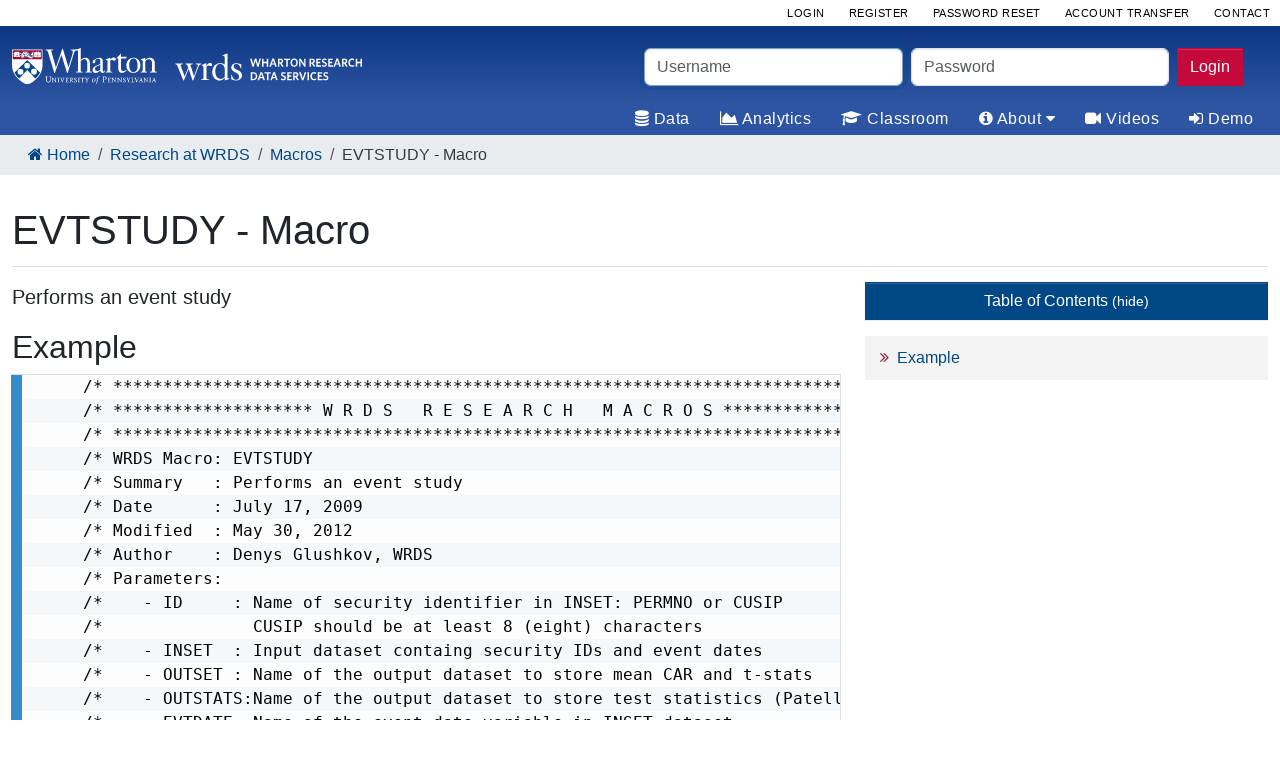

--- FILE ---
content_type: text/html; charset=utf-8
request_url: https://wrds-www.wharton.upenn.edu/pages/wrds-research/macros/wrds-macros-evtstudy/
body_size: 53860
content:
<!DOCTYPE html>

<!--[if lt IE 7]><html class="no-js lt-ie9 lt-ie8 lt-ie7"><![endif]-->
<!--[if IE 7]><html class="no-js lt-ie9 lt-ie8"><![endif]-->
<!--[if IE 8]><html class="no-js lt-ie9"><![endif]-->
<!--[if gt IE 8]><!--><html class="no-js" lang="en"><!--<![endif]-->
<head>
	<script>dataLayer = [{"http_referer": null, "current_time": "January, 20 2026 22:37:21", "user_first_name": "", "user_last_name": "", "user_subscriber_type": "", "email": "", "remote_address": "3.140.1.246", "user_expiration_date": "", "user_type": "", "user_subscriber_id": "", "user_id": null, "script_name": "/pages/wrds-research/macros/wrds-macros-evtstudy/", "instance": "wrds-www.wharton.upenn.edu", "logged_in": false, "user_subscriber_code": "", "user_name": "", "environment": null, "auth_method": "", "site_version": 4}];</script>
	<!-- Google Tag Manager -->
<script>(function(w,d,s,l,i){w[l]=w[l]||[];w[l].push({
'gtm.start':new Date().getTime(),event:'gtm.js'});var f=d.getElementsByTagName(s)[0],
j=d.createElement(s),dl=l!='dataLayer'?'&l='+l:'';j.async=true;
j.src='https://www.googletagmanager.com/gtm.js?id='+i+dl;f.parentNode.insertBefore(j,f);
})(window,document,'script','dataLayer','GTM-5SZMJH');</script>
<!-- End Google Tag Manager -->

	<meta charset="utf-8">
	<meta http-equiv="X-UA-Compatible" content="IE=edge,chrome=1">
	<meta name="viewport" content="width=device-width, initial-scale=1.0">
	<meta name="author" content="Wharton Research Data Services" />
	<meta name="copyright" content="&copy; 1993-2026 Wharton Research Data Services" />
	<meta name="msvalidate.01" content="15761FA466F26B7A617FF162A10F17B1" />
	<meta http-equiv="content-language" content="en-us">
	<link rel="shortcut icon" type="image/png" href="/static/favicon.png">
	<link rel="apple-touch-icon" sizes="180x180" href="/static/apple-touch-icon.png">
	<link rel="icon" type="image/png" sizes="32x32" href="/static/favicon-32x32.png">
	<link rel="icon" type="image/png" sizes="16x16" href="/static/favicon-16x16.png">

	

	

    

	
		<link href="/static/css/bootstrap.min.css?v=5.3.7" rel="stylesheet">
        <link href="/static/fontawesome-css/fontawesome.css" rel="stylesheet">
	

	
		<!-- Rollbar JS Config -->
<script type="text/javascript">
    var _rollbarConfig = {
        accessToken: "df0944f4403d4bb19d611e0e9530efc0",
        captureUncaught: true,
        captureUnhandledRejections: true,
        payload: {
            environment: "prod"
        },
        checkIgnore: function(isUncaught, args, payload) {
            this.ignore = false;
            ['\\/attribute-search\\/', 'script\\.crazyegg\\.com', 'chrome-extension:\\/\\/', '\\.google-analytics\\.com\\/g\\/collect'].forEach(function(regex) {
                if (JSON.stringify(payload).match(regex)){
                    this.ignore = true;
                }
            }, this);
            return this.ignore;
        }
    };
</script>
<script src="https://cdnjs.cloudflare.com/ajax/libs/rollbar.js/2.26.1/rollbar.min.js" integrity="sha512-LjZi6fbVsjD/CGE+DE4sgEl5UGOf/RJtBDfYT96rLqYY5Cp1Q0RlpJeLvoY/Jq6lc5qu0m2pfuom3HDXE6cwqw==" crossorigin="anonymous" referrerpolicy="no-referrer"></script>
<!-- End Rollbar JS Config -->
		<script type="text/javascript" src="/static/js/jquery-3.1.1.min.js"></script>
		<script type="text/javascript" src="/static/js/bootstrap.bundle.min.js?v=5.3.7"></script>
	

	
	<link href="/static/wagtailkatex/katex/katex.min.css" type="text/css" media="all" rel="stylesheet">

	
		

<meta name="twitter:card" content="summary">
<meta name="twitter:title" content="EVTSTUDY - Macro">
<meta name="twitter:description" content="Supporting over 75,000 commercial, academic, and government users at 500+ institutions in 37 countries, Wharton Research Data Services (WRDS) is the global gold standard in data management, innovative tools, analytics, and research services — all backed by the credibility and leadership of the Wharton School.">




<meta property="og:url" content="https://wrds-www.wharton.upenn.edu/pages/wrds-research/macros/wrds-macros-evtstudy/">
<meta property="og:title" content="EVTSTUDY - Macro">
<meta property="og:description" content="Supporting over 75,000 commercial, academic, and government users at 500+ institutions in 37 countries, Wharton Research Data Services (WRDS) is the global gold standard in data management, innovative tools, analytics, and research services — all backed by the credibility and leadership of the Wharton School.">
<meta property="og:site_name" content="WRDS">




<meta itemprop="url" content="https://wrds-www.wharton.upenn.edu/pages/wrds-research/macros/wrds-macros-evtstudy/">
<meta itemprop="name" content="EVTSTUDY - Macro">
<meta itemprop="description" content="Supporting over 75,000 commercial, academic, and government users at 500+ institutions in 37 countries, Wharton Research Data Services (WRDS) is the global gold standard in data management, innovative tools, analytics, and research services — all backed by the credibility and leadership of the Wharton School.">


<title>EVTSTUDY - Macro</title>
<meta name="description" content="Supporting over 75,000 commercial, academic, and government users at 500+ institutions in 37 countries, Wharton Research Data Services (WRDS) is the global gold standard in data management, innovative tools, analytics, and research services — all backed by the credibility and leadership of the Wharton School.">



	

	
		
		<meta name="keywords" content="">
	

</head>

<body class="defaultTheme home  "  >
<!-- Google Tag Manager (noscript) -->
<noscript><iframe src="https://www.googletagmanager.com/ns.html?id=GTM-5SZMJH"
height="0" width="0" style="display:none;visibility:hidden"></iframe></noscript>
<!-- End Google Tag Manager (noscript) -->
	<!--[if lte IE 11]>
			<p class="browsehappy">You are using an <strong>outdated</strong> browser.
			Please <a href="http://browsehappy.com/">upgrade your browser</a>
			to improve your experience.
			</p>
	<![endif]-->

<!--HIJACK-->


	



	
	







<div class="menu-overlay">
    <ul id="mobile-navlink" role="tablist">
        <li>
            <div id="menu-icon-2">
                <span></span>
                <span></span>
                <span></span>
            </div>
        </li>
        
        <li>
            <a href="/">
                <i class="fa fa-home"></i>
                <span class="sr-only">Home</span>
            </a>
        </li>
        
            <li>
                <a href="#data-nav"
                   aria-controls="data-nav"
                   aria-label="data"
                   role="tab"
                   data-bs-toggle="tab"
                   class="overlay-link">
                    <i class="fa fa-database"></i>
                </a>
            </li>
        
            <li>
                <a href="#analytics-nav"
                   aria-controls="analytics-nav"
                   aria-label="analytics"
                   role="tab"
                   data-bs-toggle="tab"
                   class="overlay-link">
                    <i class="fa fa-area-chart"></i>
                </a>
            </li>
        
            <li>
                <a href="#classroom-nav"
                   aria-controls="classroom-nav"
                   aria-label="classroom"
                   role="tab"
                   data-bs-toggle="tab"
                   class="overlay-link">
                    <i class="fa fa-graduation-cap"></i>
                </a>
            </li>
        
            <li>
                <a href="#about-nav"
                   aria-controls="about-nav"
                   aria-label="about"
                   role="tab"
                   data-bs-toggle="tab"
                   class="overlay-link">
                    <i class="fa fa-info-circle"></i>
                </a>
            </li>
        
            <li>
                <a href="#videos-nav"
                   aria-controls="videos-nav"
                   aria-label="videos"
                   role="tab"
                   data-bs-toggle="tab"
                   class="overlay-link">
                    <i class="fa fa-video-camera"></i>
                </a>
            </li>
        
            <li>
                <a href="#demo-nav"
                   aria-controls="demo-nav"
                   aria-label="demo"
                   role="tab"
                   data-bs-toggle="tab"
                   class="overlay-link">
                    <i class="fa fa-sign-in"></i>
                </a>
            </li>
        
    </ul>
</div>


<nav class="header-nav
 d-print-none">


    <div class="top-nav pb-4 pb-md-0 pt-md-4">
        <div class="container pt-4">
            <div class="row">
                <div class="col-sm-12 col-md-6">
                    <div class="main-head position-relative">
                        <div class="main-logo">
                            <a href="/" title="WRDS Home"><img
                                    src="/static/img/logo/Wharton_WRDS_logo.svg"
                                    alt="Wharton wrds Logo"></a>
                        </div>
                        <div id="menu-icon">
                            <span></span>
                            <span></span>
                            <span></span>
                        </div>
                    </div>
                </div>
                <div class="col-sm-12 col-md-6">
                    
                        <div class="d-none d-md-block">
                            



<form method="POST" action="/login/" class="form mb-2">
    <input type="hidden" name="csrfmiddlewaretoken" value="oszMCKwGKqMP8vvO01QpwG1JAizHKb4FHPZxPBGzrFJBAjWGsDJt2Aakouk1o6bp">
    <div class="row">
        <div class="col-md-5 px-1 mb-2">
            <label class="sr-only" for="username">Username</label>
            <input type="text" name="username" class="form-control" autofocus="true" placeholder="Username" title="" required="" id="id_header_username">
        </div>
        <div class="col-md-5 px-1 mb-2">
            <label class="sr-only" for="password">Password</label>
            <input type="password" name="password" class="form-control" placeholder="Password" title="" required=""
                   id="id_header_password">
        </div>
        <div class="col-md-2 px-1 mb-2">
            <input type="hidden" name="next" value="/pages/wrds-research/macros/wrds-macros-evtstudy/"/>
            <button type="submit" name="submit" class="btn btn-danger">Login</button>
        </div>
    </div>
</form>

                        </div>
                    
                </div>
            </div>
        </div>

        <div class="offset-3 col-6 offset-sm-4 col-sm-4 mt-4 d-block d-md-none">
            
                <div>
                    



<form method="POST" action="/login/" class="form mb-2">
    <input type="hidden" name="csrfmiddlewaretoken" value="oszMCKwGKqMP8vvO01QpwG1JAizHKb4FHPZxPBGzrFJBAjWGsDJt2Aakouk1o6bp">
    <div class="row">
        <div class="col-md-5 px-1 mb-2">
            <label class="sr-only" for="username">Username</label>
            <input type="text" name="username" class="form-control" autofocus="true" placeholder="Username" title="" required="" id="id_header_username">
        </div>
        <div class="col-md-5 px-1 mb-2">
            <label class="sr-only" for="password">Password</label>
            <input type="password" name="password" class="form-control" placeholder="Password" title="" required=""
                   id="id_header_password">
        </div>
        <div class="col-md-2 px-1 mb-2">
            <input type="hidden" name="next" value="/pages/wrds-research/macros/wrds-macros-evtstudy/"/>
            <button type="submit" name="submit" class="btn btn-danger">Login</button>
        </div>
    </div>
</form>

                </div>
            
        </div>
    </div>

    <div class="main-nav">

        




<div class="utility-wrap">
		<ul class="utility-links list-unstyled">
			<li class="utility-link">
			
				<div class="btn-group-sm text-sm-center">
					<a class="btn btn-primary" href="/login/">Login</a>
					<a class="btn btn-primary" href="/register/">Register</a>
					<a class="btn btn-primary" href="/users/password-reset/">Password Reset</a>
					<a class="btn btn-primary" href="/users/account-transfer/">Account Transfer</a>
					<a class="btn btn-primary" href="/contact-support/" target="_blank">Contact</a>
				</div>
			
			</li>
		</ul>
</div>


        
            
        

        
        <div role="tabpanel" class="main-panel ">
            <div class="main-links ">
                <div class="container">

                    <ul class="nav nav-tabs justify-content-end" id="navlinks">
                        
                            
                                
                                    
                                        <li class="nav-item">
                                            <a href="https://wrds-www.wharton.upenn.edu/pages/about/data-vendors/" class="nav-link">
                                                <i class="fa fa-database"></i>
                                                Data
                                            </a>
                                        </li>
                                    
                                
                            
                        
                            
                                
                                    
                                        <li class="nav-item">
                                            <a href="https://wrds-www.wharton.upenn.edu/pages/analytics/" class="nav-link">
                                                <i class="fa fa-area-chart"></i>
                                                Analytics
                                            </a>
                                        </li>
                                    
                                
                            
                        
                            
                                
                                    
                                        <li class="nav-item">
                                            <a href="https://wrds-www.wharton.upenn.edu/pages/classroom/" class="nav-link">
                                                <i class="fa fa-graduation-cap"></i>
                                                Classroom
                                            </a>
                                        </li>
                                    
                                
                            
                        
                            
                                <li class="nav-item">
                                    <a aria-controls="about-nav"
                                       role="tab"
                                       data-bs-toggle="tab"
                                       href="#about-nav"
                                       class="nav-link"
                                       aria-expanded="false"
                                    >
                                        <i class="fa fa-info-circle"></i>
                                        About
                                        <i class="fa fa-caret-down"></i>
                                    </a>
                                </li>
                            
                        
                            
                                
                                    
                                        <li class="nav-item">
                                            <a href="https://wrds-www.wharton.upenn.edu/pages/video-support/" class="nav-link">
                                                <i class="fa fa-video-camera"></i>
                                                Videos
                                            </a>
                                        </li>
                                    
                                
                            
                        
                            
                                
                                    
                                        <li class="nav-item">
                                            <a href="https://wrds-www.wharton.upenn.edu/pages/about/demo-wrds/" class="nav-link">
                                                <i class="fa fa-sign-in"></i>
                                                Demo
                                            </a>
                                        </li>
                                    
                                
                            
                        
                    </ul>
                </div>

                
                <div class="nav-content justify-content-center">
                    <div class="tab-content">
                        
                            
                        
                            
                        
                            
                        
                            
                                <div class="tab-pane nav-pane fade" id="about-nav"
                                     role="tabpanel">
                                    <div class="row">


                                        







<div class="col-md-6 col-lg-3">
	
		<ul class="no-bullet-list">
			
				
					
						
	
		<li class="sub-title">
	
		
			<a class=""
			   href="https://wrds-www.wharton.upenn.edu/pages/about/wrds-difference/"
					
					
					
			   title="Supporting the needs of 75,000+ corporate, academic, and government researchers in 38 countries, WRDS is the global gold standard in business intelligence, data validation, innovative tools, analytics, data management, and insight into the latest innovations in research."
					>The WRDS Difference</a>
		
	
		</li>
	

					
				

				
					
	
		<li class="">
	
		
			<a class=""
			   href="https://wrds-www.wharton.upenn.edu/pages/about/enabling-impactful-research/"
					
					
					
			   title="Enhance research, attract and retain leading thought leaders, improve engagement, and create societal impact."
					>Enabling Impactful Research</a>
		
	
		</li>
	

				
					
	
		<li class="">
	
		
			<a class=""
			   href="https://wrds-www.wharton.upenn.edu/pages/about/wrds-staff/"
					
					
					
			   title="Staff at Wharton Research Data Services"
					>The WRDS Team</a>
		
	
		</li>
	

				
			
		</ul>
	
</div>
                                        







<div class="col-md-6 col-lg-3">
	
		<ul class="no-bullet-list">
			
				
					
						
	
		<li class="sub-title">
	
		
			<a class=""
			   href="https://wrds-www.wharton.upenn.edu/pages/about/wrds-faqs/"
					
					
					
			   title="Answers to some frequently asked questions"
					>FAQs</a>
		
	
		</li>
	

					
				

				
					
	
		<li class="">
	
		
			<a class=""
			   href="https://wrds-www.wharton.upenn.edu/pages/about/contact-wrds/"
					
					
					
			   title="Contact WRDS for sales and support. We look forward to assisting you in your research."
					>Contact WRDS</a>
		
	
		</li>
	

				
					
	
		<li class="">
	
		
			<a class=""
			   href="https://wrds-www.wharton.upenn.edu/pages/about/3-ways-use-wrds/"
					
					
					
			   title="Flexible delivery options."
					>Ways to Use WRDS</a>
		
	
		</li>
	

				
					
	
		<li class="">
	
		
			<a class=""
			   href="https://wrds-www.wharton.upenn.edu/pages/about/wrds-account-types/"
					
					
					
			   title="This explanation covers each type of WRDS account available to users. Note that usernames are permanent and cannot be modified once you have requested your account. Please check with your institution&#x27;s representative if there are any username requirements before creating your account."
					>Account Types</a>
		
	
		</li>
	

				
			
		</ul>
	
</div>
                                        







<div class="col-md-6 col-lg-3">
	
		<ul class="no-bullet-list">
			
				
					
						
	
		<li class="sub-title">
	
		
			<a class=""
			   href="https://wrds-www.wharton.upenn.edu/pages/news/"
					
					
					>News</a>
		
	
		</li>
	

					
				

				
					
	
		<li class="">
	
		
			<a class=""
			   href="https://wrds-www.wharton.upenn.edu/pages/events/"
					
					
					>Conferences</a>
		
	
		</li>
	

				
					
	
		<li class="">
	
		
			<a class=""
			   href="https://wrds-www.wharton.upenn.edu/pages/about/enabling-impactful-research/wrds-best-paper-award-recipients/"
					
					
					
			   title="WRDS supports our researchers by sponsoring global Best Paper Awards —furthering academic knowledge,  enhancing research, improving engagement, and creating societal impact."
					>Best Paper Awards</a>
		
	
		</li>
	

				
					
	
		<li class="">
	
		
			<a class=""
			   href="https://wrds-www.wharton.upenn.edu/pages/data-announcements/"
					
					
					>New Data</a>
		
	
		</li>
	

				
			
		</ul>
	
</div>
                                        







<div class="col-md-6 col-lg-3">
	
		<ul class="no-bullet-list">
			
				
					
						
	
		<li class="sub-title">
	
		
			<a class=""
			   href="https://www.upenn.edu/about/privacy-policy"
					
					
					>Privacy Policy</a>
		
	
		</li>
	

					
				

				
					
	
		<li class="">
	
		
			<a class=""
			   href="https://wrds-www.wharton.upenn.edu/pages/about/gdpr-policy/"
					
					
					
			   title="The protection of your data is important to us.  This page documents the data we collect from you and what you can do to remove it if you choose to."
					>GDPR Policy</a>
		
	
		</li>
	

				
					
	
		<li class="">
	
		
			<a class=""
			   href="https://wrds-www.wharton.upenn.edu/pages/about/wrds-508-compliance/"
					
					
					
			   title="This page provides information about WRDS’ Section 508 compliance, including a complete Voluntary Product Accessibility Template (VPAT) documenting compliance."
					>Accessibility</a>
		
	
		</li>
	

				
					
	
		<li class="">
	
		
			<a class=""
			   href="https://wrds-www.wharton.upenn.edu/pages/support/getting-started/wrds-policies/wrds-terms-use/"
					
					
					
			   title="All users must agree to the following terms:"
					>Terms of Use</a>
		
	
		</li>
	

				
			
		</ul>
	
</div>

                                    </div>
                                    

                                    
                                        
                                            <div class="col-md-12 direct-link">
                                                <a href="https://wrds-www.wharton.upenn.edu/pages/about/"
                                                   class="btn btn-primary"><i
                                                        class="fa fa-info-circle"></i>
                                                    
                                                        About WRDS
                                                    <i class="fa fa-arrow-circle-right"></i></a>
                                            </div>
                                        
                                    
                                </div>
                            
                        
                            
                        
                            
                        
                    </div>


                </div>
            </div>
        </div>
        
    </div>

    <script>
        document.addEventListener('DOMContentLoaded', function () {
            const tabButtons = document.querySelectorAll('#navlinks [data-bs-toggle="tab"]');
    
            tabButtons.forEach(button => {
                button.addEventListener('click', function (event) {
                    const targetSelector = button.getAttribute('href');
                    const targetElement = document.querySelector(targetSelector);
    
                    // Check if the button and target element are already active
                    if (button.classList.contains('active') && targetElement.classList.contains('show')) {
                        // Remove the active and show classes
                        button.classList.remove('active');
                        targetElement.classList.remove('active', 'show');
                    }
                });
            });
        });
    </script>
</nav>

	



	<div class="main-breadcrumb">
		<div class="container">
			<div>
				<nav aria-label="breadcrumb">
				  <ol class="breadcrumb">
                    <li class="breadcrumb-item"><a href="/" class="breadcrumb-item bc-home"><i class="fa fa-home"></i> <span>Home</span></a></li>
					
  
    <li class="breadcrumb-item "><a class="breadcrumb-item" href="https://wrds-www.wharton.upenn.edu/pages/wrds-research/">Research at WRDS</a></li>
  
    <li class="breadcrumb-item "><a class="breadcrumb-item" href="https://wrds-www.wharton.upenn.edu/pages/wrds-research/macros/">Macros</a></li>
  
    <li class="breadcrumb-item  active">EVTSTUDY - Macro</li>
  



					</ol>
				</nav>
			</div>
			<div class="bc-right">
				
				
			</div>
		</div>
	</div>
	
	



<main id="content" role="main" class="">
	<div id="main-body" class="main-section">
		
		<div class="container">
			


		</div>

		<div class="container page-wrapper-container ">

		
    



	





<div class="row">
	
		<div class="col-12">
			<a name="top"></a>
			<h1 class="page-header">EVTSTUDY - Macro</h1>
		</div>
	

	<div class="col-12 col-lg-8">
		<section>

			








	<!-- No alerts  -->


			
				<p class="lead">Performs an event study</p>
			

			
				
			

			
				<!-- No extra_body_top content -->
			

			

				
					
						
						
						

<section class="mt-2 mb-4">
	<header>
		<a name="example"></a>
		<h2>Example</h2>

	</header>
	


  
<link href="//cdnjs.cloudflare.com/ajax/libs/prism/1.29.0/themes/prism-coy.min.css" rel="stylesheet"><link href="//cdnjs.cloudflare.com/ajax/libs/prism/1.29.0/plugins/line-numbers/prism-line-numbers.min.css" rel="stylesheet"><link href="//cdnjs.cloudflare.com/ajax/libs/prism/1.29.0/plugins/toolbar/prism-toolbar.min.css" rel="stylesheet"><script>
            /* This is ugly, but to ensure we only create this function once, and only call
            each JS library once, we need to check here in case there are multiple Wagtail
            blocks on this page. This will ensure we only load the minimum payload. */
            if(typeof loadPrismLanguage != 'function') {
                window.loadPrismLanguage = function(language) {
                    var libraries = [
                        {
                            "id": "code-block-prismjs",
                            "url": "//cdnjs.cloudflare.com/ajax/libs/prism/1.29.0/prism.min.js"
                        }
                        /*Since there is no html.min.js this check makes sure we
                        bypass the loading of the script when syntax is set to HTML */
                        
                            ,
                            {
                                "id": "code-block-prismjs-" + language,
                                "url": "//cdnjs.cloudflare.com/ajax/libs/prism/1.29.0/components/prism-" + language + ".min.js"
                            }
                        
                        ,
        {
            "id": "code-block-line-numbers",
            "url": "//cdnjs.cloudflare.com/ajax/libs/prism/1.29.0/plugins/line-numbers/prism-line-numbers.min.js"
        }
        
                        ,
        {
            "id": "code-block-toolbar",
            "url": "//cdnjs.cloudflare.com/ajax/libs/prism/1.29.0/plugins/toolbar/prism-toolbar.min.js"
        }
        
                        ,
        {
            "id": "code-block-copy-to-clipboard",
            "url": "//cdnjs.cloudflare.com/ajax/libs/prism/1.29.0/plugins/copy-to-clipboard/prism-copy-to-clipboard.min.js"
        }
        
                    ];

                    for(const library of libraries) {
                        if(document.getElementById(library["id"]) == null) {
                            var s = document.createElement("script");
                            s.id = library["id"];
                            s.type = "text/javascript";
                            s.src = library["url"];
                            s.async = false;
                            document.body.appendChild(s);
                        }
                    }
                };
            }

            loadPrismLanguage('sas');

            language_class_name = 'language-sas';
            </script><pre class="line-numbers"><code id="target-element-current">/* ********************************************************************************* */
/* ******************** W R D S   R E S E A R C H   M A C R O S ******************** */
/* ********************************************************************************* */
/* WRDS Macro: EVTSTUDY                                                              */
/* Summary   : Performs an event study                                               */
/* Date      : July 17, 2009                                                         */
/* Modified  : May 30, 2012                                                          */
/* Author    : Denys Glushkov, WRDS                                                  */
/* Parameters:                                                                       */
/*    - ID     : Name of security identifier in INSET: PERMNO or CUSIP               */
/*               CUSIP should be at least 8 (eight) characters                       */
/*    - INSET  : Input dataset containg security IDs and event dates                 */
/*    - OUTSET : Name of the output dataset to store mean CAR and t-stats            */
/*    - OUTSTATS:Name of the output dataset to store test statistics (Patell Z, etc) */
/*    - EVTDATE: Name of the event date variable in INSET dataset                    */
/*    - DATA   : Name of CRSP library to use. CRSP and CRSPQ for annual and          */
/*               quarterly updates, respectively                                     */
/*    - ESTPER : Length of the estimation period in trading days over which          */
/*               the risk model is run, e.g., 110;                                   */
/*    - START  : Beginning of the event window (relative to the event date, eg. -2)  */
/*    - END    : End of the event window (relative to the event date, e.g., +1)      */
/*    - GAP    : Length of pre-event window, i.e., number of trading days between    */
/*               the end of estimation period and the beginning of the event window  */
/*    -GROUP: Defines an subgroup (can be more than 2)                               */
/*    -MODEL: Risk model to be used for risk-adjustment                              */
/*            madj - Market-Adjusted Model (assumes stock beta=1)                    */
/*            m    - Standard Market Model (CRSP value-weighted index as the market) */
/*            ff   - Fama-French three factor model                                  */
/*            ffm  - Carhart model that includes FF factors plus momentum            */
/* ********************************************************************************* */
%MACRO EVTSTUDY (INSET=, OUTSET=, OUTSTATS=, ID=permno, EVTDATE=, DATA=CRSP,
                 ESTPER=, START=,END=,GAP=,GROUP=,MODEL=);
   %local evtwin factors abret newvars;
   %local oldoptions errors;
   %let oldoptions=%sysfunc(getoption(mprint)) %sysfunc(getoption(notes))
                   %sysfunc(getoption(source));
   %let errors=%sysfunc(getoption(errors));
   options nonotes nomprint nosource errors=0;
  
  %let evtwin=%eval(&amp;end-&amp;start+1); *length of event window in trading days;
   
  /*depending on the model, define the model for abnormal returns*/
  %if %lowcase(&amp;model)=madj %then %do; %let factors=vwretd;
              %let abret=ret-vwretd;
              %let newvars=(intercept=alpha);
              %end;%else
  %if %lowcase(&amp;model)=m %then  %do; %let factors=vwretd;
              %let abret=ret-alpha-beta*vwretd;
              %let newvars=(intercept=alpha vwretd=beta);
              %end;%else
  %if %lowcase(&amp;model)=ff %then %do;
              %let factors=vwretd smb hml;
              %let abret=ret-alpha-beta*vwretd-sminb*smb-hminl*hml;
              %let newvars=(intercept=alpha vwretd=beta smb=sminb hml=hminl);
              %end;%else
  %if %lowcase(&amp;model)=ffm %then %do;
              %let factors=vwretd smb hml mom;
              %let abret=ret-alpha-beta*vwretd-sminb*smb-hminl*hml-wminl*mom;
              %let newvars=(intercept=alpha vwretd=beta smb=sminb hml=hminl mom=wminl);
              %end;
 
  %put; %put ### CREATING TRADING DAY CALENDAR...;
  data _caldates;
   merge &amp;data..dsix (keep=caldt rename=(caldt=estper_beg))
   &amp;data..dsix (keep=caldt firstobs=%eval(&amp;estper) rename=(caldt=estper_end))
   &amp;data..dsix (keep=caldt firstobs=%eval(&amp;estper+&amp;gap+1) rename=(caldt=evtwin_beg))
   &amp;data..dsix (keep=caldt firstobs=%eval(&amp;estper+&amp;gap-&amp;start+1) rename=(caldt=&amp;evtdate))
   &amp;data..dsix (keep=caldt firstobs=%eval(&amp;estper+&amp;gap+&amp;evtwin) rename=(caldt=evtwin_end));
   format estper_beg estper_end evtwin_beg &amp;evtdate evtwin_end date9.;
   if nmiss(estper_beg,estper_end,evtwin_beg,evtwin_end,&amp;evtdate)=0;
   time+1;
  run;
 %put ### DONE!;
  
  /*If primary identifier is Cusip, then link in permno*/
  %if %lowcase(&amp;id)=cusip %then %do;
  proc sql;
   create view  _link
   as select permno, ncusip,
   min(namedt) as fdate format=date9., max(nameendt) as ldate format=date9.
   from &amp;data..dsenames
   group by permno, ncusip;
     
   create table _temp
   as select distinct b.permno, a.*
   from &amp;inset a left join _link b
   on a.cusip=b.ncusip and b.fdate&lt;=a.&amp;evtdate&lt;=b.ldate
   order by a.&amp;evtdate;
  quit;%end;
  %else %do;
  /*pre-sort the input dataset in case it is not sorted yet*/
  proc sort data=&amp;inset out=_temp;
   by &amp;evtdate;
  run;
  %end;
 
  /*If event date is a non-trading day, select the closest */
  /*trading day that  follows the event day                */
  /*Merge in relevant dates from the trading calendar      */
  proc printto log=junk;run;
  proc sql;
   create table _temp (drop=&amp;evtdate)
   as select a.*, a.&amp;evtdate as _edate format date9., b.*
   from _temp a left join _caldates (drop=time) b
   on b.&amp;evtdate-a.&amp;evtdate&gt;=0
  group by a.&amp;evtdate
  having (b.&amp;evtdate-a.&amp;evtdate)=min(b.&amp;evtdate-a.&amp;evtdate);
  quit;
  proc printto;run;
  
  %put ; %put ### PREPARING BENCHMARK FACTORS... ;
  proc sql;create table _factors
   as select a.caldt as date, a.vwretd, b.smb, b.hml, b.umd as mom
   from &amp;data..dsix (keep=caldt vwretd) a left join ff.factors_daily b
   on a.caldt=b.date;
  quit;
  %put ### DONE! ;
  
  %put; %put ### RETRIEVING RETURNS DATA FROM CRSP...;
  proc printto log=junk;run;
  proc sql;
   create table _evtrets_temp
    as select a.permno, a.date format date9., a.ret as ret1, b.*
   from &amp;data..dsf a, _temp b
    where a.permno=b.permno and b.estper_beg&lt;=a.date&lt;=b.evtwin_end;
  quit;
  proc printto;run;
  %put ### DONE!;
  
  %put; %put ### MERGING IN BECHMARK FACTORS...;
  proc printto log=junk;run;
  proc sql;
   create table _evtrets1
     as select a.*, b.*, (c.time-d.time) as evttime
   from _evtrets_temp a
   left join _factors (keep=date &amp;factors) b
        on a.date=b.date
   left join _caldates c
        on a.date=c.&amp;evtdate
   left join _caldates d
        on a._edate=d.&amp;evtdate;
 
   create table _evtrets (where=(not missing(vwretd)))
     as select a.*, a.ret1 label=&#x27;Ret unadjusted for delisting&#x27;,
     (1+a.ret1)*sum(1,b.dlret)-1-a.vwretd as exret label=&#x27;Market-adjusted total ret&#x27;,
     (1+a.ret1)*sum(1,b.dlret)-1 as ret &quot;Ret adjusted for delisting&quot;
   from _evtrets1 a left join &amp;data..dsedelist (where=(missing(dlret)=0)) b
   on a.permno=b.permno and a.date=b.dlstdt
   order by a.permno,a._edate,a.date, a.evttime;
 quit;
 proc printto;run;
 %put ### DONE!;
   
 %put; %put ### ESTIMATING FACTOR EXPOSURES OVER THE ESTIMATION PERIOD...;
 %if %lowcase(&amp;model) ne madj %then %do;
  /*estimate risk factor exposures during the estimation period*/
  proc reg data=_evtrets edf outest=_params (rename=&amp;newvars
    keep=permno _edate intercept &amp;factors _rmse_  _p_ _edf_) noprint;
    where estper_beg&lt;=date&lt;=estper_end;
    by permno _edate;
    model ret=&amp;factors;
  quit;%end;
  %else %do;
   proc reg data=_evtrets edf outest=_params (rename=&amp;newvars
    keep=permno _edate intercept _rmse_  _p_ _edf_) noprint;
    where estper_beg&lt;=date&lt;=estper_end;
    by permno _edate;
    model ret=;
  quit;%end;
 %put ### DONE!;
  
 %put; %put ### CALCULATING ONE-DAY ABNORMAL RETURN IN THE EVENT WINDOW...;
  data _abrets/view=_abrets;
    merge _evtrets (where=(evtwin_beg&lt;=date&lt;=evtwin_end) in=a) _params;
     by permno _edate;
     abret=&amp;abret;
     logret=log(1+ret);
     var_estp=_rmse_*_rmse_;
     nobs=_p_+_edf_;
     label var_estp=&#x27;Estimation Period Variance&#x27;
           abret=   &#x27;One-day Abnormal Return (AR)&#x27;
           ret=     &#x27;Raw Return&#x27;
           _edate= &#x27;Event Date&#x27;
           evttime= &quot;Trading day within (&amp;start,&amp;end) event window&quot;;
     drop &amp;factors _p_ _edf_ estper_beg estper_end;
     if a;
  run;
 %put ### DONE!;
  
 %put; %put ### CALCULATING CARS AND VARIOUS STATISTICS...;
  proc means data=_abrets noprint;
   by permno _edate;
   id &amp;group var_estp;
  output out=_car sum(logret)=cret sum(abret)=car n(abret)=nrets;
  
  /*calculate Standardized Cumulative Abnormal Returns*/
  data _car; set _car;
    poscar=car&gt;0;
    scar=car/(&amp;evtwin*var_estp)**0.5;
    cret=exp(cret)-1;
    label poscar=&#x27;Positive Abnormal Return Dummy&#x27;
          scar=  &#x27;Standardized Cumulative Abnormal Return (SCAR)&#x27;
          car=   &#x27;Cumulative Abnormal Return (CAR)&#x27;
          cret=  &#x27;Cumulative Raw Return&#x27;
         nrets=  &#x27;Number of non-missing abnormal returns within event window&#x27;;
  
  /*compute stats across all events (i.e., permno-event date combinations*/
  proc means data=_car noprint;
    var cret car scar poscar;
    class &amp;group;
    output out=_test
  mean= n= t=/autoname;
  
  /*calculate different stats for assessing    */
  /*statistical signficance of abnormal returns*/
  data &amp;outstats; set _test;
    tpatell=scar_mean*((scar_n)**0.5);
    tsign=(poscar_mean-0.5)/sqrt(0.25/poscar_n);
    format cret_mean car_mean percent7.5;
    label tpatell=     &quot;Patell&#x27;s t-stat&quot;
     car_mean=    &#x27;Mean Cumulative Abnormal Return&#x27;
     cret_mean=   &#x27;Mean Cumulative Raw Return&#x27;
     scar_mean=   &#x27;Mean Cumulative Standardized Abnormal Return&#x27;
     car_t=       &#x27;Cross-sectional t-stat&#x27;
     scar_t=      &quot;Boehmer&#x27;s et al. (1991) t-stat&quot;
     car_n=       &#x27;Number of events in the portfolio&#x27;
     poscar_mean= &#x27;Percent of positive abnormal returns&#x27;                                         
     tsign=       &#x27;Sign-test statistic&#x27;;
    drop cret_N scar_N poscar_N cret_t poscar_t;
   run;
  %put ### DONE!;
  
  proc print label u;
    title1 &quot;Output for dataset &amp;inset for a
   (&amp;start,&amp;end) event window using &amp;model model&quot;;
    id &amp;group;
    var cret_mean car_mean scar_mean poscar_mean
         car_n tsign tpatell car_t scar_t;
  
 %if &quot;&amp;group&quot; ne &quot;&quot; %then %do;
  title2 &quot;Test for Equality of CARs among groups defined by &amp;group&quot;;
  
 /*To find out the results of the hypothesis test for comparing groups   */
 /*find the row of output labeled &#x27;Model&#x27; and look at the column labeled */
 /*F-value for the Fisher statistic and Pr&gt;F for the associated p-value  */
 /*HOVTEST tests for whether variances of two groups are the same        */
 proc glm data=_car;
   class &amp;group;
   model scar=&amp;group;
   means &amp;group /hovtest;
  
 proc npar1way data=_car wilcoxon;
  var scar;
  class &amp;group;
 %end;
 run;
  
/*create the final output dataset*/
 data &amp;outset;
   merge &amp;inset (in=a rename=(&amp;evtdate=_edate))
         _abrets(keep=permno _edate date evttime ret abret var_estp)
         _car   (keep=permno _edate cret car scar nrets);
   by permno _edate;
   rename _edate=evtdate;
   label _edate=&#x27;Event date&#x27;
         date=&#x27;Trading date in event window&#x27;;
   format _edate date9. date date9.;
   if a;
  run;
  
 /*house cleaning*/
 proc sql; drop table _caldates, _car, _factors, _test,
         _params, _temp, _evtrets,_evtrets1, _evtrets_temp;
          drop view _abrets; quit;
 options errors=&amp;errors &amp;oldoptions;
 %put ;%put ### OUTPUT IN THE DATASET &amp;outset;
 %put ;%put ### TEST STATISTICS IN THE DATASET &amp;outstats;
%MEND;
/* ********************************************************************************* */
/* *************  Material Copyright Wharton Research Data Services  *************** */
/* ****************************** All Rights Reserved ****************************** */
/* ********************************************************************************* */</code></pre><script>
                var block_num = (typeof block_num === 'undefined') ? 0 : block_num;
                block_num++;
                document.getElementById('target-element-current').className = language_class_name;
                document.getElementById('target-element-current').id = 'target-element-' + block_num;
            </script>




	
		<p align="right"><a class="btn btn-primary btn-sm" href="#example">Top of Section</a></p>
	
</section>


					
				

			

			
				<!-- No extra_body_bottom content -->
			

			
				<p align="right"><a class="btn btn-primary btn-sm" href="#top">Top</a></p>
			
		</section>
	</div>

	
		<div class="col-12 col-lg-4 fixed-sidebar sticky-top bg-white" data-sidebar-fit-content="true">

			
				<!-- No extra_sidebar_top content -->
			

			

				
					
                        <div class="d-grid gap-2">
                            <a class="btn btn-primary mb-3" data-bs-toggle="collapse" href="#toc-content" role="button" aria-expanded="true" aria-controls="toc-content">
                                Table of Contents
                                <span class="collapse_area_show small">(show)</span>
                                <span class="collapse_area_hide small">(hide)</span>
                            </a>
                        </div>
						<div id="toc-content" class="collapse show">
							
  <ul class="cta-links">
    
      <li><a class="default-fa" href="#example">Example</a></li>
    
  </ul>


						</div>
					
				

				
					
				

			

			
				<!-- No extra_sidebar_bottom content -->
			

		</div>
	
</div>



		</div><!-- ends the main-section -->
	</div><!-- ends the main container -->
</main><!--/ end main content -->



    <div class="mt-5">
        






<footer class="wrds-footer d-print-none">
	<div class="container">
		<div class="row">
			<div class="col-12 col-lg-4 mb-3">
				<a href="http://www.wharton.upenn.edu" title="The Wharton School" target="_blank">
					<img src="/static/img/logo/wharton_white.svg" alt="The Wharton School Logo" class="wrds-footer-logo ">
				</a>
				<a class="wrds-footer-text" href="/">Wharton Research Data Services</a>
               <div class="border-white mt-3 border-top d-md-block d-lg-none"></div>
			</div>
			<div class="col-12 col-lg-8">
				<div class="row">
					







<div class="col-md-3 col-sm-6 col-12">
	
		<ul class="no-bullet-list">
			
				

				
					
	
		<li class="">
	
		
			<a class=""
			   href="https://wrds-www.wharton.upenn.edu/pages/about/"
					
					
					
			   title="For 25+ years, Wharton Research Data Services (WRDS) has supported global institutions across 38 countries with targeted solutions that underpin research, reinforce learning, and enable discovery."
					>About WRDS</a>
		
	
		</li>
	

				
					
	
		<li class="">
	
		
			<a class=""
			   href="https://wrds-www.wharton.upenn.edu/pages/about/wrds-faqs/"
					
					
					
			   title="Answers to some frequently asked questions"
					>WRDS FAQs</a>
		
	
		</li>
	

				
					
	
		<li class="">
	
		
			<a class=""
			   href="https://wrds-www.wharton.upenn.edu/pages/news/"
					
					
					>WRDS News</a>
		
	
		</li>
	

				
					
	
		<li class="">
	
		
			<a class=""
			   href="https://wrds-www.wharton.upenn.edu/pages/about/wrds-staff/"
					
					
					
			   title="Staff at Wharton Research Data Services"
					>Our Team</a>
		
	
		</li>
	

				
			
		</ul>
	
</div>
					







<div class="col-md-3 col-sm-6 col-12">
	
		<ul class="no-bullet-list">
			
				

				
					
	
		<li class="">
	
		
			<a class=""
			   href="https://wrds-www.wharton.upenn.edu/pages/about/3-ways-use-wrds/"
					
					
					
			   title="Flexible delivery options."
					>Ways to Use WRDS</a>
		
	
		</li>
	

				
					
	
		<li class="">
	
		
			<a class=""
			   href="https://wrds-www.wharton.upenn.edu/pages/about/log-in-to-wrds-using-two-factor-authentication/"
					
					
					
			   title="Learn how to enroll in Duo multi-factor authentication"
					>Using Two-Factor Auth</a>
		
	
		</li>
	

				
					
	
		<li class="">
	
		
			<a class=""
			   href="https://wrds-www.wharton.upenn.edu/pages/about/wrds-account-types/"
					
					
					
			   title="This explanation covers each type of WRDS account available to users. Note that usernames are permanent and cannot be modified once you have requested your account. Please check with your institution&#x27;s representative if there are any username requirements before creating your account."
					>WRDS Account Types</a>
		
	
		</li>
	

				
					
	
		<li class="">
	
		
			<a class=""
			   href="https://wrds-www.wharton.upenn.edu/users/tou/"
					
					
					>Terms of Use</a>
		
	
		</li>
	

				
			
		</ul>
	
</div>
					







<div class="col-md-3 col-sm-6 col-12">
	
		<ul class="no-bullet-list">
			
				

				
					
	
		<li class="">
	
		
			<a class=""
			   href="https://wrds-www.wharton.upenn.edu/users/preferences/"
					
					
					>Account Preferences</a>
		
	
		</li>
	

				
					
	
		<li class="">
	
		
			<a class=""
			   href="https://wrds-www.wharton.upenn.edu/contact-support"
					
					
					>Info / Support Request</a>
		
	
		</li>
	

				
					
	
		<li class="">
	
		
			<a class=""
			   href="https://www.upenn.edu/about/privacy-policy"
					
					
					>Privacy Policy</a>
		
	
		</li>
	

				
			
		</ul>
	
</div>
					







<div class="col-md-3 col-sm-6 col-12">
	
		<ul class="no-bullet-list">
			
				
					
						
	
		<li class="sub-title">
	
		
			<a class=""
			   href="https://wrds-www.wharton.upenn.edu/pages/about/demo-wrds/"
					
					
					>Sample Data</a>
		
	
		</li>
	

					
				

				
					
	
		<li class="">
	
		
			<a class=""
			   href="https://wrds-www.wharton.upenn.edu/pages/events/"
					
					
					>Conference Calendar</a>
		
	
		</li>
	

				
					
	
		<li class="">
	
		
			<a class=""
			   href="https://wrds-www.wharton.upenn.edu/pages/about/enabling-impactful-research/"
					
					
					
			   title="Enhance research, attract and retain leading thought leaders, improve engagement, and create societal impact."
					>Impactful Research</a>
		
	
		</li>
	

				
					
	
		<li class="">
	
		
			<a class=""
			   href="https://wrds-www.wharton.upenn.edu/pages/about/data-vendors/"
					
					
					>Data Vendors</a>
		
	
		</li>
	

				
			
		</ul>
	
</div>
				</div>
			</div>
		</div>
		<div class="row">
			<div class="col-12">
				<small class="wrds-footer-copyright">Unless otherwise noted, all material is &copy; 1993-2026, The Wharton School, University of Pennsylvania. All rights reserved.</small>
			</div>
		</div>
	</div>
</footer>
    </div>



	<script src="/static/js/top-nav.js"></script>
	<script src="/static/js/jquery.cookie.js"></script>
	<script src="https://cdnjs.cloudflare.com/ajax/libs/bootbox.js/6.0.0/bootbox.min.js" integrity="sha512-oVbWSv2O4y1UzvExJMHaHcaib4wsBMS5tEP3/YkMP6GmkwRJAa79Jwsv+Y/w7w2Vb/98/Xhvck10LyJweB8Jsw==" crossorigin="anonymous" referrerpolicy="no-referrer"></script>



	<script src="/static/wagtailkatex/katex/katex.min.js"></script>
	<script src="/static/katex_frontend_renderer.js"></script>

<!-- Django - host: wrds-pub1-w.wharton.private, port: 443, time: 2026-01-20EST 22:37:21 -0500, remote_addr: 3.140.1.246, duo_redirect_uri: https://wrds-www.wharton.upenn.edu/users/duo-callback?next=%2Fpages%2Fwrds-research%2Fmacros%2Fwrds-macros-evtstudy%2F -->
</body>
<script>
    

    function offsetBottom(el, i) {
        i = i || 0;
        return $(el)[i].getBoundingClientRect().bottom
    }

    document.addEventListener("DOMContentLoaded", function (event) {
        var vh = Math.max(document.documentElement.clientHeight || 0, window.innerHeight || 0);
        var footerBottom = offsetBottom('.wrds-footer');
        var element = document.getElementById('main-body');
        var footerDiff = vh - footerBottom;
        if (footerDiff > 0) {
            
            footerDiff = footerDiff + 50;
            element.style.marginBottom = footerDiff + "px";
        }
    }, false);

    if (document.referrer) {
        // Retrieving referrer slug from URL
        var referrer_url = new URL(document.referrer);
        var slug = referrer_url.pathname.split('/');

        // If document referrer slug is search
        slug_element_3 = slug[2] ? slug[2] : "";
        if(slug[1] === "search" && slug_element_3 !== "explore") {
            // Set the datetime page was loaded
            const startTime = performance.now();

            // Create a URL object
            const url = new URL(window.location.href);
            const searchParams = url.searchParams;

            // Assign Algolia URL parameters to constants

            const queryID = searchParams.get("algolia-query-id");
            const objectID = searchParams.get("algolia-object-id");
            const indexName = searchParams.get("algolia-index-name");

            let data = dataPrep(queryID, objectID, indexName)

            // Check to see if all form data exists
            let dataValues = [...data.entries()]
            let indexOfDataValues = dataValues.findIndex(function(sub) {
                return sub.indexOf("") !== -1;
            });

            // if all form data exists
            if (indexOfDataValues === -1) {
                // if Query form page then add event listener to submit form
                // else add event listener for time on page
                if ("contentpage" == "queryformpage") {
                    handleQueryFormSubmissionBeacon(data)
                } else {
                    handleTimeOnPageBeacon(startTime, data)
                }

                // Remove URL params so it is no longer displayed in the browser
                removeURLParams(url);
            }
        }
    }

    function dataPrep(queryID, objectID, indexName) {
        var data = new FormData();
        data.append("query_id", queryID)
        data.append("object_id", objectID)
        data.append("index_name", indexName)
        data.append("csrfmiddlewaretoken", "oszMCKwGKqMP8vvO01QpwG1JAizHKb4FHPZxPBGzrFJBAjWGsDJt2Aakouk1o6bp");
        return data;
    }

    // Remove URL parameters
    function removeURLParams(url) {
        const paramsToRemove = ['algolia-query-id', 'algolia-object-id', 'algolia-index-name'];
        const urlObj = new URL(url);
        const params = new URLSearchParams(urlObj.search);
        paramsToRemove.forEach(function(param) {
            params.delete(param);
        });
        urlObj.search = params.toString();
        const newUrl = urlObj.toString();
        history.replaceState(null, '', newUrl);
    }

    // Send beacon on query submission
    function handleQueryFormSubmissionBeacon(data) {
        // emit non-blocking beacon with URL params as the page
        // event listener on click, "submit form"
        const element = document.getElementById("wrds-query-form-submit-button");
        element.addEventListener("click", () => {
            data.append("event", "Query Form Submitted")
            navigator.sendBeacon("/search/algolia-conversion-beacon/", data);
        });
    }

    // Send beacon on page visibility change to hidden
    function handleTimeOnPageBeacon(startTime, data) {
        // emit non-blocking beacon with URL params as the page
        // transitions to background state (Page Visibility API)
        document.addEventListener("visibilitychange", () => {
            if (document.visibilityState === "hidden") {
                var endTime = performance.now();
                // Calculate time spent on page
                var timeSpent = (((endTime-startTime) % 60000) / 1000).toFixed(0);

                data.append("event", "Time On Page")
                data.append("time_spent_on_page", timeSpent)
                data.append("read_time_in_seconds", "436")
                navigator.sendBeacon("/search/algolia-conversion-beacon/", data);
            }
        });
    }
</script>
</html>

--- FILE ---
content_type: application/javascript
request_url: https://wrds-www.wharton.upenn.edu/static/katex_frontend_renderer.js
body_size: 352
content:
(() => {
  /**
  * This front end script looks for the KaTeX blocks inside completed Wagtail pages and renders them with KaTeX.
  */
  const katex = window.katex;
  const katexBlocks = [].slice.call(document.querySelectorAll('[data-katex-text]'));

  katexBlocks.forEach((block) => {
    window.katex.render(block.dataset.katexText, block)
  });
})();


--- FILE ---
content_type: image/svg+xml
request_url: https://wrds-www.wharton.upenn.edu/static/img/logo/Wharton_WRDS_logo.svg
body_size: 25652
content:
<svg id="wht" xmlns="http://www.w3.org/2000/svg" viewBox="0 0 370.69 37.65"><defs><style>.cls-1{fill:#fff;}.cls-2{fill:#a90533;}.cls-3{fill:#004785;}</style></defs><title>Wharton_WRDS-LOGO</title><path class="cls-1" d="M41.42,31.79v.29h0c.43,0,.65.18.69.42l0,.12,0,.33v2.33c0,1.34-.61,2.07-1.71,2.07s-1.53-.63-1.53-2V32.78c0-.61,0-.61.59-.68l.13,0v-.29H37.34v.29l.13,0c.59.07.59.07.59.68v2.6c0,1.71.73,2.47,2.38,2.47a2.25,2.25,0,0,0,2.27-2.52V33l0-.33,0-.11c0-.25.25-.38.69-.42h0v-.29Z" transform="translate(-1.92 -2.31)"/><path class="cls-1" d="M47.38,33.13v.25h0c.44,0,.62.12.64.32v.08l0,.26v2.56l-2.87-3.46-1.25,0v.25h0a.88.88,0,0,1,.72.43v3l0,.25v.1c0,.19-.19.29-.52.32h0v.25H45.8v-.25h0c-.43,0-.62-.12-.64-.32v-.1l0-.24V34.07l1.84,2.18,1.25,1.49h.28V34l0-.26V33.7c0-.19.19-.29.52-.32h0v-.24Z" transform="translate(-1.92 -2.31)"/><path class="cls-1" d="M50.16,33.13v.24h.11c.45.05.45.05.45.52V37c0,.47,0,.47-.44.52h-.11v.25H52v-.25h-.11c-.44-.05-.44-.05-.44-.51V33.9c0-.46,0-.46.44-.51H52v-.24Z" transform="translate(-1.92 -2.31)"/><path class="cls-1" d="M56.05,33.13v.25h0a.49.49,0,0,1,.42.15.27.27,0,0,1,0,.15.7.7,0,0,1-.06.25l-.29.73-.88,2.15L54.4,34a1.15,1.15,0,0,1-.07-.36.32.32,0,0,1,0-.19c.06-.09.18-.12.39-.12h0v-.25H53v.25h0c.26,0,.46.14.71.87L55,37.74h.39l1.65-4a.51.51,0,0,1,.5-.37h0v-.25Z" transform="translate(-1.92 -2.31)"/><path class="cls-1" d="M58.45,33.13v.24h.11c.45.05.45.05.45.52V37c0,.47,0,.47-.45.52h-.11v.25h3.26l.21-1.25h-.24l-.12.29c-.19.48-.26.67-1,.67-.59,0-.79,0-.79-.56V35.48h.5c.37,0,.54.17.56.57v0H61V34.62h-.25v0c0,.38-.17.52-.56.52h-.5V33.41h.84c.42,0,.55.31.62.8v0h.24V33.13Z" transform="translate(-1.92 -2.31)"/><path class="cls-1" d="M65.93,36.53l-.61-.93a1.43,1.43,0,0,0,.89-1.33,1.2,1.2,0,0,0-1.35-1.14H62.94v.24h.11c.45.05.45.05.45.52V37c0,.47,0,.47-.45.52h-.11v.25h1.82v-.25h-.11c-.43,0-.45-.05-.45-.46V35.73h.57s.55,1,.55,1c.35.66.53,1,.82,1h.71v-.12A4.77,4.77,0,0,1,65.93,36.53ZM64.7,35.45h-.5v-2h.46c.37,0,.82.16.82.91S65.22,35.45,64.7,35.45Z" transform="translate(-1.92 -2.31)"/><path class="cls-1" d="M67.87,34.13a1.33,1.33,0,0,0,.75,1.19l.05,0c1,.66,1.18,1,1.18,1.37a.78.78,0,0,1-.79.78,1,1,0,0,1-1-1v0h-.25v1a.12.12,0,0,0,.07.13,3.06,3.06,0,0,0,1.12.21c.78,0,1.61-.43,1.61-1.24,0-.55-.22-.89-.92-1.41L69.45,35c-.51-.38-.85-.63-.85-1a.6.6,0,0,1,.67-.63.77.77,0,0,1,.78.78v0h.24v-.89a.1.1,0,0,0-.07-.11,3.14,3.14,0,0,0-.92-.13C68.51,33.05,67.87,33.54,67.87,34.13Z" transform="translate(-1.92 -2.31)"/><path class="cls-1" d="M71.87,33.13v.24H72c.45.05.45.05.45.52V37c0,.47,0,.47-.45.52h-.11v.25h1.82v-.25h-.11c-.45-.05-.45-.05-.44-.52V33.9c0-.46,0-.46.44-.52h.11v-.24Z" transform="translate(-1.92 -2.31)"/><path class="cls-1" d="M74.82,33.13l-.19,1.07h.23l.06-.12c.19-.38.33-.66.82-.66h.54c0,.08,0,3.58,0,3.6,0,.41,0,.42-.45.47h-.11v.25h1.82v-.25h-.11c-.43,0-.44-.05-.44-.45,0,0,0-3.54,0-3.61h.54c.5,0,.64.28.83.67l.06.11h.24l-.19-1.07Z" transform="translate(-1.92 -2.31)"/><path class="cls-1" d="M82,33.13v.25h0a.43.43,0,0,1,.39.15.21.21,0,0,1,0,.11.57.57,0,0,1-.09.27l-.85,1.56-.75-1.56a.88.88,0,0,1-.11-.33.18.18,0,0,1,0-.09c0-.07.16-.1.33-.1h0v-.25H79.32v.25h0c.28,0,.45.15.66.56l1,2V37c0,.46,0,.46-.45.51h-.11v.25h1.82v-.25h-.11c-.44-.05-.44-.05-.44-.51v-.81a1.09,1.09,0,0,1,.07-.45l1.08-2c.19-.33.36-.37.5-.37h0v-.25Z" transform="translate(-1.92 -2.31)"/><path class="cls-1" d="M86.67,36.15c0-1.1,1-2.75,2.35-2.75,1.12,0,1.36.76,1.36,1.51,0,.92-.74,2.89-2.34,2.89-1.08,0-1.37-.86-1.37-1.65Zm2.94-1.64c0-.87-.53-.91-.66-.91-.91,0-1.5,1.63-1.5,2.72,0,.44.07,1.22.69,1.22,1,0,1.47-1.57,1.47-3Z" transform="translate(-1.92 -2.31)"/><path class="cls-1" d="M94.29,33.68l-.2.18H93a49.78,49.78,0,0,1-1.56,5.93H91l1.2-5.93h-.8l.08-.35h.79a2.4,2.4,0,0,1,2.27-2,1.43,1.43,0,0,1,.72.15l-.1.55-.21.1a.88.88,0,0,0-.74-.49c-.51,0-.88.34-1.08,1.25l-.09.4h1.23l0,.18Z" transform="translate(-1.92 -2.31)"/><path class="cls-1" d="M97.75,31.79v.29l.13,0c.59.07.59.07.59.68v4c0,.61,0,.61-.59.68l-.14,0v.29h2.34v-.29l-.14,0c-.56-.07-.59-.07-.59-.61V32.14h.47c.92,0,1.35.42,1.35,1.33a1.54,1.54,0,0,1-.4,1.13,1.47,1.47,0,0,1-1.1.37h0v.25h0a2.54,2.54,0,0,0,1.9-.58,1.67,1.67,0,0,0,.52-1.24c0-1-.73-1.6-2.12-1.6Z" transform="translate(-1.92 -2.31)"/><path class="cls-1" d="M103.19,33.13v.24h.11c.45.05.45.05.44.52V37c0,.47,0,.47-.44.52h-.11v.25h3.26l.21-1.25h-.24l-.12.29c-.19.49-.27.67-1,.67-.59,0-.8,0-.8-.56V35.48h.5c.38,0,.54.17.55.57v0h.25V34.62h-.25v0c0,.38-.16.52-.55.52h-.5V33.41h.84c.43,0,.55.31.62.8v0h.24V33.13Z" transform="translate(-1.92 -2.31)"/><path class="cls-1" d="M110.83,33.13v.25h0c.44,0,.62.12.64.32v.08l0,.27v2.56l-2.88-3.46-1.25,0v.25h0a.87.87,0,0,1,.72.43v3l0,.26v.08c0,.19-.19.29-.52.32h0v.25h1.66v-.25h0c-.43,0-.62-.12-.64-.32v-.09l0-.25V34.07l1.82,2.15,1.27,1.51h.28V34l0-.25V33.7c0-.19.19-.28.52-.32h0v-.24Z" transform="translate(-1.92 -2.31)"/><path class="cls-1" d="M116.74,33.13v.25h0c.44,0,.62.12.65.32v.09l0,.25V36.6l-2.88-3.46-1.25,0v.25h0a.87.87,0,0,1,.72.43v3l0,.26v.09c0,.19-.19.29-.52.32h0v.25h1.67v-.25h0c-.43,0-.62-.12-.64-.32v-.09l0-.25V34.07l1.72,2,1.37,1.63h.28V34l0-.26V33.7c0-.19.19-.29.52-.32h0v-.24Z" transform="translate(-1.92 -2.31)"/><path class="cls-1" d="M119.55,34.13a1.33,1.33,0,0,0,.75,1.19l.06,0c1,.66,1.18,1,1.18,1.37a.78.78,0,0,1-.79.78,1,1,0,0,1-1-1v0h-.24v1a.13.13,0,0,0,.07.13,3.06,3.06,0,0,0,1.13.21c.78,0,1.61-.43,1.61-1.24,0-.55-.22-.89-.92-1.41l-.24-.18c-.51-.38-.85-.63-.85-1a.61.61,0,0,1,.67-.63.77.77,0,0,1,.78.78v0H122v-.89a.1.1,0,0,0-.08-.11,3.12,3.12,0,0,0-.91-.13C120.19,33.05,119.55,33.54,119.55,34.13Z" transform="translate(-1.92 -2.31)"/><path class="cls-1" d="M125.87,33.13v.25h0a.43.43,0,0,1,.39.15.22.22,0,0,1,0,.11.57.57,0,0,1-.08.27l-.86,1.56-.75-1.56a.91.91,0,0,1-.11-.33.17.17,0,0,1,0-.09c0-.07.15-.1.33-.1h0v-.25H123.2v.25h0c.28,0,.45.15.66.56l1,2V37c0,.46,0,.46-.44.51h-.11v.25h1.82v-.25H126c-.45-.05-.45-.05-.45-.52v-.8a1,1,0,0,1,.07-.45l1.08-2c.18-.33.36-.37.49-.37h0v-.25Z" transform="translate(-1.92 -2.31)"/><path class="cls-1" d="M128.32,33.13v.24h.11c.45.05.45.05.45.52V37c0,.47,0,.47-.45.52h-.11v.25h3.25l.21-1.25h-.24l-.11.28c-.2.49-.27.68-1.06.68-.61,0-.79-.06-.79-.46V33.9c0-.46,0-.46.45-.52h.11v-.24Z" transform="translate(-1.92 -2.31)"/><path class="cls-1" d="M134.91,33.13v.25h0a.49.49,0,0,1,.42.15.26.26,0,0,1,0,.15.7.7,0,0,1-.06.26l-.35.88-.81,2L133.26,34a1.18,1.18,0,0,1-.07-.36.33.33,0,0,1,0-.19c.06-.09.18-.12.39-.12h0v-.25h-1.84v.25h0c.26,0,.46.14.71.87l1.24,3.5h.38l1.65-4a.5.5,0,0,1,.5-.37h0v-.25Z" transform="translate(-1.92 -2.31)"/><path class="cls-1" d="M140.63,37.49c-.25,0-.34-.17-.49-.54l-1-2.86-.35-1h-.42l-.47,1.26c-.45,1.21-.91,2.46-1.11,2.88a.49.49,0,0,1-.43.3h0v.25h1.26v-.25h0a.31.31,0,0,1-.26-.11.27.27,0,0,1,0-.16.43.43,0,0,1,0-.14l.29-.84h1.59l.27.81a.64.64,0,0,1,0,.22.19.19,0,0,1,0,.12c0,.07-.16.11-.32.11h0v.25h1.59v-.25Zm-2.94-1.58.72-2,.64,2Z" transform="translate(-1.92 -2.31)"/><path class="cls-1" d="M154.37,37.49c-.25,0-.34-.17-.49-.54l-1-2.86-.35-1h-.42l-.47,1.26c-.45,1.21-.91,2.46-1.11,2.88a.5.5,0,0,1-.43.3h0v.25h1.26v-.25h0a.3.3,0,0,1-.26-.11.27.27,0,0,1,0-.16.41.41,0,0,1,0-.14l.29-.84h1.59l.27.81a.64.64,0,0,1,0,.22.21.21,0,0,1,0,.12c0,.07-.16.11-.32.11h0v.25h1.59v-.25Zm-2.94-1.58.72-2,.64,2Z" transform="translate(-1.92 -2.31)"/><path class="cls-1" d="M144.7,33.13v.25h0c.44,0,.62.12.64.32v.07l0,.27v2.56l-1.29-1.56-1.58-1.91-1.25,0v.25h0a.86.86,0,0,1,.72.43v3l0,.27v.08c0,.19-.19.29-.52.32h0v.25h1.67v-.25h0c-.43,0-.62-.12-.65-.32v-.08l0-.27V34.07l3.1,3.67h.28V34l0-.25v-.1c0-.19.19-.28.52-.32h0v-.24Z" transform="translate(-1.92 -2.31)"/><path class="cls-1" d="M147.34,33.13v.24h.11c.45.05.45.05.45.52V37c0,.46,0,.46-.45.52h-.11v.25h1.82v-.25h-.11c-.45-.05-.45-.05-.45-.52V33.91c0-.47,0-.47.45-.52h.11v-.24Z" transform="translate(-1.92 -2.31)"/><path class="cls-1" d="M95.35,24.7V19.79c-1.58.69-5.67,1.68-5.67,3.81a2.52,2.52,0,0,0,2.53,2.58c1.34,0,2.11-.73,3.13-1.48Zm0-5.76V15.19c0-1.37-.88-1.74-2.18-1.74s-3.09.86-3.1,1.6c0,.21.08.46.08.8,0,1.31-.33,2.19-1.84,2.19a1.14,1.14,0,0,1-1.06-1.17,3,3,0,0,1,1.27-2.1,10.75,10.75,0,0,1,6.19-2.37,3,3,0,0,1,3.31,3.34V25c0,.58,0,1.62.81,1.62.56,0,.88-.72,1-1.17h.56c-.18,1.65-.88,2.61-2.57,2.61a2.53,2.53,0,0,1-2.43-2.37c-1.65,1.2-2.78,2.37-5,2.37a3.08,3.08,0,0,1-3.13-2.92c0-3.78,5.21-5,8.06-6.15Z" transform="translate(-1.92 -2.31)"/><path class="cls-1" d="M126,20.2c0,2.65,1,7,4.43,7s4.5-3.48,4.5-6.2c0-2.92-.42-7.92-4.47-7.92C127,13.1,126,17.62,126,20.2Zm-3-.14a7.4,7.4,0,0,1,7.35-7.7c4.61,0,7.56,3.47,7.56,7.84S135,28,130.36,28,123,24.43,123,20.06Z" transform="translate(-1.92 -2.31)"/><path class="cls-1" d="M37.47,4.6V3.8h8v.8c-1.48,0-2,0-2,.92a2.06,2.06,0,0,0,.16.62l4.82,16.4L55.2,3h.56L61.68,22.3S66.36,8.2,66.36,6.21c0-1.58-1-1.47-2.26-1.61V3.8H69A11.76,11.76,0,0,0,74.6,2.31V14.78c1.52-1.35,2.81-2.44,5-2.44a4.47,4.47,0,0,1,3.94,2.1,6.5,6.5,0,0,1,.88,3.68V25c0,1.79.46,1.79,2,1.89v.65H79.74v-.65c1.44-.1,1.9-.1,1.9-1.89V18.11a4.83,4.83,0,0,0-.49-2.61,2.92,2.92,0,0,0-2.85-1.75,6.11,6.11,0,0,0-3.69,2.18V25c0,1.79.46,1.79,1.94,1.89v.65H69.79v-.65c1.58-.1,2-.1,2-1.89V4.81a10.77,10.77,0,0,0-1.26,0C67.86,5,67.79,7,66.93,9.51L60.87,28h-.63l-6-18.54L47.33,28h-.6L40.34,7.65a7.18,7.18,0,0,0-1.13-2.54c-.32-.31-.33-.51-1.73-.51Z" transform="translate(-1.92 -2.31)"/><path class="cls-1" d="M145,27.59v-.65c-1.52-.1-2-.1-2-1.89V16.9c0-1.58,2.11-3,3.63-3a3.28,3.28,0,0,1,3.52,3.61V25c0,1.79-.46,1.79-2,1.89v.65h7v-.65c-1.19-.1-2.15-.1-2.15-1.89V16.9c0-2.58-2.6-4.54-5.13-4.54-2.22,0-3.34,1-4.79,2.47V12.36a23.6,23.6,0,0,1-4.76,1.57v.55c1.46.15,2,.62,2,1.93V25c0,1.79-.46,1.79-2,1.89v.65Z" transform="translate(-1.92 -2.31)"/><path class="cls-1" d="M108.2,27.59v-.65c-1.79-.1-2.25-.1-2.25-1.89V15.93c0-.55.91-1.41,1.9-1.42s1.07,1.06,2.22,1.06c1.41,0,1.75-.75,1.75-1.78s-1.15-1.68-2.43-1.68c-1.51,0-2.68,1.32-3.52,2.47V12.26a19.93,19.93,0,0,1-4.9,1.67v.55c1.57.16,2.19.54,2.19,1.87V25c0,1.79-.46,1.79-2,1.89v.65Z" transform="translate(-1.92 -2.31)"/><path class="cls-1" d="M122.88,13.2l.51-1.89h-6.05V8.24H117a41.9,41.9,0,0,1-4.41,4.56v.4h1.92V23.56c0,2.46,1.11,4.5,3.77,4.5,2.29,0,4-1.66,5-2.78l-.42-.58a4.1,4.1,0,0,1-2.92,1.47c-2,0-2.55-1.1-2.55-3v-10Z" transform="translate(-1.92 -2.31)"/><path class="cls-1" d="M1.92,3.78V20c0,13.22,14.34,19.91,16.18,20S34.3,33.21,34.3,20V3.78Z" transform="translate(-1.92 -2.31)"/><path class="cls-2" d="M2.77,4.6V14H33.43V4.6ZM29.19,6.45l0,0,.29-.13a1.52,1.52,0,0,1,.69-.09c.31,0,.71.4,1.13.47v3.75a6.09,6.09,0,0,1-1.22-.07,3,3,0,0,0-.93-.32Zm-2.54.22a6.42,6.42,0,0,0,1-.44l.14,0a1.61,1.61,0,0,1,1,.24V10a3,3,0,0,0-.93.32,6.09,6.09,0,0,1-1.22.07ZM7.43,6.45l0,0,.28-.13a1.51,1.51,0,0,1,.69-.09c.31,0,.71.4,1.13.47v3.75a6.1,6.1,0,0,1-1.22-.07A3,3,0,0,0,7.43,10Zm-2.54.22a6.42,6.42,0,0,0,1-.44l.14,0a1.61,1.61,0,0,1,1,.24V10a3,3,0,0,0-.93.32,6.11,6.11,0,0,1-1.22.07ZM10.47,11s0,.71,0,.71H4s0-.7,0-.71c0-.25-.42-.29-.42-.65S4,9.94,4,9.77V8.5c0-.2-.4-.17-.4-.66S4,7.42,4,7.21s0-.44,0-.53h.48v4.13H6.83c0,.27.35.32.41.32s.42,0,.42-.32H10V6.68h.5s0,.33,0,.53.41.16.41.63-.41.45-.41.66V9.78c0,.16.41.18.41.62S10.47,10.8,10.47,11Zm14.4-1.37a2.43,2.43,0,0,1-.33,2.17A3,3,0,0,1,22.68,13a4.51,4.51,0,0,1-3-.54l-.17-.09c-.15-.06-.51-.25-.92-.47a16.59,16.59,0,0,0-1.5-.74,3.07,3.07,0,0,0-1-.17,1.34,1.34,0,0,0-.76.19,1.33,1.33,0,0,1-.7.86l-.06,0a3.49,3.49,0,0,1-1.91.84.79.79,0,0,1-.89-.58l-.28-.06a.83.83,0,0,1,0-1.15c.09-.1.19-.21.19-.29a.24.24,0,0,0-.13-.26.57.57,0,0,1-.29-.54c0-.52,1.09-3.09,1.67-3.38l.16.25c.09,0,.14-.12.22-.26a1.47,1.47,0,0,1,.48-.51,1,1,0,0,1,1,.11s.05.06.07,0A.67.67,0,0,0,15,6.17a.94.94,0,0,1,.62-.45.86.86,0,0,1,.87.36c.1.12.12.13.18.13A.78.78,0,0,0,17,6.1.86.86,0,0,1,17.77,6a1,1,0,0,1,.72.77c0,.14,0,.19.11.22a.77.77,0,0,0,.45.07.9.9,0,0,1,.84.32.92.92,0,0,1,.16.82c0,.2,0,.33,0,.41a.41.41,0,0,0,.22.11.87.87,0,0,1,.6.47.94.94,0,0,1,0,.78c0,.13-.13.38,0,.47s.17.31.32.44a1.76,1.76,0,0,0,.86.39,1.34,1.34,0,0,0,1.08-.19.77.77,0,0,0,.18-.45.63.63,0,0,0-.26-.7.93.93,0,0,0-1,.3l-.2.3-.14-.33a1.63,1.63,0,0,1,0-1.49,1.39,1.39,0,0,1,1-.62,1.81,1.81,0,0,1,.69-1.63A1.85,1.85,0,0,1,25,6.29S24.11,7.29,24.86,9.68ZM32.22,11s0,.71,0,.71H25.8s0-.7,0-.71c0-.25-.42-.29-.42-.65s.41-.46.41-.62V8.5c0-.2-.41-.17-.41-.66s.41-.42.41-.63,0-.44,0-.53h.48v4.13h2.32c0,.27.35.32.41.32s.42,0,.42-.32h2.32V6.68h.5s0,.33,0,.53.41.16.41.63-.41.45-.41.66V9.78c0,.16.41.18.41.62S32.22,10.8,32.22,11Z" transform="translate(-1.92 -2.31)"/><path class="cls-3" d="M19.64,12.41l-.17-.09c-.15-.06-.51-.25-.92-.47a16.59,16.59,0,0,0-1.5-.74,1.93,1.93,0,0,0-1.71,0,1.33,1.33,0,0,1-.7.86l-.06,0a3.49,3.49,0,0,1-1.91.84.79.79,0,0,1-.89-.58l-.28-.06a.83.83,0,0,1,0-1.15c.09-.1.19-.21.19-.29a.24.24,0,0,0-.13-.26.57.57,0,0,1-.29-.54c0-.52,1.09-3.09,1.67-3.38l.16.25c.09,0,.14-.12.22-.26a1.47,1.47,0,0,1,.48-.51,1,1,0,0,1,1,.11s.05.06.07,0A.67.67,0,0,0,15,6.17a.94.94,0,0,1,.62-.45.86.86,0,0,1,.87.36c.1.12.12.13.18.13A.78.78,0,0,0,17,6.1.86.86,0,0,1,17.77,6a1,1,0,0,1,.72.77c0,.14,0,.19.11.22a.77.77,0,0,0,.45.07.9.9,0,0,1,.84.32.92.92,0,0,1,.16.82c0,.2,0,.33,0,.41a.41.41,0,0,0,.22.11.87.87,0,0,1,.6.47.94.94,0,0,1,0,.78c0,.13-.13.38,0,.47s.17.31.32.44a1.76,1.76,0,0,0,.86.39,1.34,1.34,0,0,0,1.08-.19.77.77,0,0,0,.18-.45.63.63,0,0,0-.26-.7.93.93,0,0,0-1,.3l-.2.3-.14-.33a1.63,1.63,0,0,1,0-1.49,1.39,1.39,0,0,1,1-.62,1.81,1.81,0,0,1,.69-1.63A1.85,1.85,0,0,1,25,6.29s-.88,1-.14,3.4a2.43,2.43,0,0,1-.33,2.17A3,3,0,0,1,22.68,13a4.56,4.56,0,0,1-.79.07,4.62,4.62,0,0,1-2.25-.61" transform="translate(-1.92 -2.31)"/><path class="cls-3" d="M10.9,29.84a2.94,2.94,0,1,0,0-5.87,2.94,2.94,0,1,0,0,5.87ZM28.32,26.9a3.11,3.11,0,1,0-3.11,2.94,3,3,0,0,0,3.11-2.94ZM18.08,23.6a3,3,0,1,0-3.17-3,3.1,3.1,0,0,0,3.17,3Zm0-8.83L31.58,27.61a17.52,17.52,0,0,1-1.86,3,23.06,23.06,0,0,1-3,3.28L18.11,25,9.5,33.93a22.72,22.72,0,0,1-2.82-3,20.31,20.31,0,0,1-2.05-3.28L18.11,14.76ZM8.46,5.89a1.61,1.61,0,0,0-1,.24H7a1.62,1.62,0,0,0-1-.24c-.32,0-.71.4-1.13.47H4.51v4.45H6.83c0,.27.35.32.41.32s.42,0,.42-.32H10V6.36H9.59C9.17,6.29,8.77,5.93,8.46,5.89ZM7,10a3,3,0,0,0-.93.32,6.11,6.11,0,0,1-1.22.07V6.68c.42-.07.82-.43,1.13-.47a1.61,1.61,0,0,1,1,.24Zm2.54.39a6.1,6.1,0,0,1-1.22-.07A3,3,0,0,0,7.43,10V6.45a1.61,1.61,0,0,1,1-.24c.31,0,.71.4,1.13.47ZM31.34,6.36c-.42-.07-.81-.43-1.13-.47a1.61,1.61,0,0,0-1,.24h-.41a1.61,1.61,0,0,0-1-.24c-.32,0-.71.4-1.13.47h-.38v4.45h2.32c0,.27.35.32.41.32s.42,0,.42-.32h2.32V6.36ZM28.79,10a3,3,0,0,0-.93.32,6.09,6.09,0,0,1-1.22.07V6.68c.42-.07.81-.43,1.13-.47a1.61,1.61,0,0,1,1,.24Zm2.54.39a6.09,6.09,0,0,1-1.22-.07,3,3,0,0,0-.93-.32V6.45a1.61,1.61,0,0,1,1-.24c.31,0,.71.4,1.13.47Z" transform="translate(-1.92 -2.31)"/><path class="cls-1" d="M31.33,10.42V6.68c-.42-.07-.82-.43-1.13-.47a1.52,1.52,0,0,0-.69.09l-.29.13,0,0V10a3,3,0,0,1,.93.32A6.09,6.09,0,0,0,31.33,10.42Z" transform="translate(-1.92 -2.31)"/><path class="cls-1" d="M27.87,10.35a3,3,0,0,1,.93-.32V6.45a1.61,1.61,0,0,0-1-.24l-.14,0a6.42,6.42,0,0,1-1,.44v3.75A6.09,6.09,0,0,0,27.87,10.35Z" transform="translate(-1.92 -2.31)"/><path class="cls-1" d="M6.11,10.35A3,3,0,0,1,7,10V6.45a1.61,1.61,0,0,0-1-.24l-.14,0a6.42,6.42,0,0,1-1,.44v3.75A6.11,6.11,0,0,0,6.11,10.35Z" transform="translate(-1.92 -2.31)"/><path class="cls-1" d="M32.23,9.78V8.5c0-.2.41-.17.41-.66s-.41-.42-.41-.63,0-.53,0-.53h-.5v4.12H29.41c0,.28-.36.32-.42.32s-.41-.05-.41-.32H26.27V6.68h-.48c0,.09,0,.33,0,.53s-.41.16-.41.63.41.45.41.66V9.77c0,.16-.41.18-.41.62s.42.4.42.65c0,0,0,.71,0,.71h6.42s0-.7,0-.71c0-.25.42-.29.42-.65S32.23,9.94,32.23,9.78Z" transform="translate(-1.92 -2.31)"/><path class="cls-1" d="M9.58,10.42V6.68c-.42-.07-.82-.43-1.13-.47a1.51,1.51,0,0,0-.69.09l-.28.13,0,0V10a3,3,0,0,1,.93.32A6.1,6.1,0,0,0,9.58,10.42Z" transform="translate(-1.92 -2.31)"/><path class="cls-1" d="M10.48,9.78V8.5c0-.2.41-.17.41-.66s-.41-.42-.41-.63,0-.53,0-.53H10v4.12H7.66c0,.28-.36.32-.42.32s-.41-.05-.41-.32H4.51V6.68H4C4,6.77,4,7,4,7.21s-.41.16-.41.63.4.45.4.66V9.77c0,.16-.41.18-.41.62S4,10.8,4,11c0,0,0,.71,0,.71h6.42s0-.7,0-.71c0-.25.42-.29.42-.65S10.48,9.94,10.48,9.78Z" transform="translate(-1.92 -2.31)"/><path class="cls-1" d="M13.65,7.54A4.76,4.76,0,0,1,16.07,7a4,4,0,0,1,3.19,1.55l0,.06.09.13c.17.26.6.87,1.06,1.43a2,2,0,0,1,.08-.29.63.63,0,0,0,0-.47.49.49,0,0,0-.36-.29.75.75,0,0,1-.4-.22.81.81,0,0,1-.14-.73c0-.23,0-.38-.06-.5a.52.52,0,0,0-.53-.19,1.14,1.14,0,0,1-.66-.12.63.63,0,0,1-.31-.47c0-.19-.09-.36-.47-.49a.47.47,0,0,0-.46.06,1.18,1.18,0,0,1-.48.16.57.57,0,0,1-.52-.27.49.49,0,0,0-.53-.22c-.13,0-.25.16-.35.3s-.27.35-.49.27a1.09,1.09,0,0,1-.19-.1.57.57,0,0,0-.62-.1.76.76,0,0,0-.32.35,1.22,1.22,0,0,1-.22.3l.1.29Z" transform="translate(-1.92 -2.31)"/><path class="cls-1" d="M24.48,9.77a5.16,5.16,0,0,1-.06-3.22,1.41,1.41,0,0,0-.85.3,1.65,1.65,0,0,0-.47,1.41v.18l-.18,0a1.15,1.15,0,0,0-.85.47,1.21,1.21,0,0,0-.05,1,1.3,1.3,0,0,1,1-.33c.66.06.7.69.66,1.09a1.09,1.09,0,0,1-.29.75,1.68,1.68,0,0,1-1.4.28A2.11,2.11,0,0,1,21,11.2c-.16-.13-.47-.45-.62-.62a15.79,15.79,0,0,1-1.28-1.63L19,8.84l0-.06A3.56,3.56,0,0,0,16,7.38c-.67,0-2.19.22-2.23.52a2,2,0,0,1,.19.79s.77,0,.92.14a1.33,1.33,0,0,1,.58-.33.77.77,0,0,1,.62.1,1,1,0,0,1,.4.45A.92.92,0,0,1,17.2,9a.84.84,0,0,1,.48.48.64.64,0,0,1,.47-.08c.29.07.42.35.52.55l.08.15s0,0,.13,0,.48,0,.63.57c.06.24-.35.24-.39.08s-.1-.24-.25-.25a.49.49,0,0,1-.45-.21,2,2,0,0,1-.1-.19c-.07-.14-.15-.31-.25-.34a.51.51,0,0,0-.35.15l-.23.17L17.4,9.8c-.07-.25-.18-.4-.32-.45a.7.7,0,0,0-.54.13l-.25.18-.06-.31a.63.63,0,0,0-.3-.42.4.4,0,0,0-.29-.06.92.92,0,0,0-.42.24l.14.17a3.59,3.59,0,0,0,.37.45.36.36,0,0,1,.11.33c0,.25-.18.44-.79.68l.14,0a2.31,2.31,0,0,1,2,0,15,15,0,0,1,1.56.77c.39.2.75.39.88.45l.2.1a4.1,4.1,0,0,0,2.79.5h0a2.6,2.6,0,0,0,1.6-.95A2.11,2.11,0,0,0,24.48,9.77Z" transform="translate(-1.92 -2.31)"/><polygon class="cls-1" points="20.74 10.26 20.71 10.26 20.7 10.26 20.7 10.26 20.74 10.26"/><path class="cls-1" d="M15.46,10v0h0Z" transform="translate(-1.92 -2.31)"/><path class="cls-1" d="M14.62,11a.25.25,0,0,1-.22-.2c0-.15.16-.25.27-.31a2.14,2.14,0,0,0,.77-.44,3.74,3.74,0,0,1-.4-.49l-.15-.2a.81.81,0,0,0-.65-.27c-.16,0-.38.3-.6.37s-.34-.19-.27-.34.24-.19.24-.39a2.46,2.46,0,0,0-.38-1.09A.36.36,0,0,0,13,7.37,6.19,6.19,0,0,0,11.7,10a.2.2,0,0,0,.12.22.61.61,0,0,1,.3.57.84.84,0,0,1-.28.55c-.07.08-.16.18-.16.24,0,.2,0,.35.5.35a1.6,1.6,0,0,0,.7-.15,1.65,1.65,0,0,0,.7-.63.2.2,0,0,1,.37.15c-.14.34-.62.55-.91.77a1.13,1.13,0,0,1-.82.18c-.08.08.16.29.46.29h.1a3.84,3.84,0,0,0,1.59-.8l.07,0a1.74,1.74,0,0,0,.49-.44c0-.06,0-.21,0-.22A1.25,1.25,0,0,0,14.62,11Z" transform="translate(-1.92 -2.31)"/><path class="cls-3" d="M13.35,10.53s-.1.26-.25.31l-.11,0a.19.19,0,0,1-.19-.12s0-.21,0-.28a.68.68,0,0,1,.23-.39s.41-.3.5-.25-.11.3-.1.34A.44.44,0,0,1,13.35,10.53Z" transform="translate(-1.92 -2.31)"/><path class="cls-1" d="M183.15,18.39h-8.28v.72h.25a1.88,1.88,0,0,1,1.74,1l6.47,15.7H184L189,23.89l4.14,11.93h.71l5.75-14.51s.7-2.34,2.83-2.17v-.74H196.6v.72a10.4,10.4,0,0,1,1.32.14,1.25,1.25,0,0,1,.91,1s-.17.61-.25.91-2.07,5.5-2.07,5.5l-1.46,3.88-.26.69s-.07.32-.16-.09c0,0-1.69-5-1.71-5.13S191,20.5,191,20.5s-.26-1.13,1.34-1.28c1.09-.1.86-.07,1.09-.1v-.7l-7.77,0v.72s1.34,0,1.79.84a24.78,24.78,0,0,1,1.07,2.71l-3.74,9-4.22-11.21s-.53-1.13,1.28-1.25l1.27-.09Z" transform="translate(-1.92 -2.31)"/><path class="cls-1" d="M210.32,34.67v.77h-7.84v-.77h.21s1.34,0,1.61-.42.38-.62.38-1.77V22.37a1.62,1.62,0,0,0-.63-1.49,8.54,8.54,0,0,0-1.19-.65v-.37l4.85-2.06v2.77s-.07.26.17-.07a12.61,12.61,0,0,1,2.37-2.39,2.74,2.74,0,0,1,2.39-.25,1.55,1.55,0,0,1,1.08,1.19,1.59,1.59,0,0,1-1.5,2c-.53,0-1.28-.71-2-.71a2.7,2.7,0,0,0-2.37,1.62V33.26a1.57,1.57,0,0,0,.76,1.25,2.88,2.88,0,0,0,1.21.16Z" transform="translate(-1.92 -2.31)"/><path class="cls-1" d="M232.3,34.07v.26l-5.14,1.5v-2.7c0-.11-.16.08-.16.08l-.41.55a6.53,6.53,0,0,1-3.44,2,7.8,7.8,0,0,1-3.86-.22c-2.77-.84-4.09-3.52-4.6-4.7-1.34-3.15-.18-7.37.32-8.38a7.49,7.49,0,0,1,4.74-4.06,9.46,9.46,0,0,1,7.05.65c.51.32.35,0,.35,0s0-5.18,0-7-2.44-1.69-2.44-1.69V10l5.54-2.19V33.43Zm-5.13-1.87V23.61a8.78,8.78,0,0,0-.51-2.11,4.38,4.38,0,0,0-3.16-2.65c-2.44-.53-4.43.37-5.62,3.51s-1.05,9.33,2.72,11.28S227.17,32.2,227.17,32.2Z" transform="translate(-1.92 -2.31)"/><path class="cls-1" d="M234.62,29.94h-.47v4.64a11.69,11.69,0,0,0,4.29,1.27,7.25,7.25,0,0,0,5.25-1.37,5.24,5.24,0,0,0,1.81-3.06,5,5,0,0,0-2.11-4.9c-2.31-1.81-8.15-2.76-6.39-6.41a2.58,2.58,0,0,1,2.71-1.37,3.87,3.87,0,0,1,3.3,2,5.76,5.76,0,0,1,1.05,2.6h.62V19.18A18.5,18.5,0,0,0,239.82,18a5.9,5.9,0,0,0-4.46,1.53,4.33,4.33,0,0,0-.76,5c.37.8,2.52,2.46,4.66,3.41,0,0,4.67,1.67,2.74,5.92a2,2,0,0,1-1.11.95,4,4,0,0,1-4.6-1,14.56,14.56,0,0,1-1.67-3.85" transform="translate(-1.92 -2.31)"/><path class="cls-1" d="M263.15,21.56h-1.51l-1.83-6-1.83,6h-1.5l-2.31-8.06,1.66-.3,1.56,5.92,1.73-5.84h1.59l1.73,5.84,1.51-5.84h1.6Z" transform="translate(-1.92 -2.31)"/><path class="cls-1" d="M271.82,21.56V18h-3.51v3.6h-1.59V13.29h1.59v3.26h3.51V13.29h1.6v8.28Z" transform="translate(-1.92 -2.31)"/><path class="cls-1" d="M280.8,21.65,280,19.47h-3.13l-.75,2.1h-1.57l3.11-8.31h1.69l3,8.11ZM278.44,15l-1.13,3.19h2.25Z" transform="translate(-1.92 -2.31)"/><path class="cls-1" d="M289.6,21.35l-1.62.3-2.16-3.25h-.72v3.17h-1.58V13.29h2.57c1.85,0,3,.88,3,2.48a2.32,2.32,0,0,1-1.66,2.33ZM286,14.56h-.88v2.63h.8c1,0,1.6-.47,1.6-1.33S287,14.56,286,14.56Z" transform="translate(-1.92 -2.31)"/><path class="cls-1" d="M293.94,14.67v6.9h-1.59v-6.9h-2.46V13.29h6.43l.23,1.38Z" transform="translate(-1.92 -2.31)"/><path class="cls-1" d="M300.77,21.72c-2.35,0-3.87-1.73-3.87-4.28s1.54-4.31,3.9-4.31,3.87,1.73,3.87,4.28S303.14,21.72,300.77,21.72Zm0-7.27c-1.42,0-2.27,1.16-2.27,3s.85,3,2.27,3,2.28-1.16,2.28-3S302.19,14.45,300.78,14.45Z" transform="translate(-1.92 -2.31)"/><path class="cls-1" d="M311.47,21.56l-3.9-5.7v5.7H306.1V13.29h1.5l3.72,5.42V13.29h1.47v8.28Z" transform="translate(-1.92 -2.31)"/><path class="cls-1" d="M323.19,21.35l-1.62.3-2.16-3.25h-.72v3.17h-1.58V13.29h2.57c1.85,0,3,.88,3,2.48A2.32,2.32,0,0,1,321,18.1Zm-3.63-6.79h-.88v2.63h.8c1,0,1.6-.47,1.6-1.33S320.56,14.56,319.56,14.56Z" transform="translate(-1.92 -2.31)"/><path class="cls-1" d="M324.23,21.56V13.29H329v1.34H325.8v1.94h2.5l.22,1.37H325.8v2.28h3.36v1.34Z" transform="translate(-1.92 -2.31)"/><path class="cls-1" d="M332.7,21.66a6,6,0,0,1-2.6-.58l.24-1.45a4.92,4.92,0,0,0,2.39.73c.73,0,1.24-.35,1.24-1s-.29-.86-1.49-1.38c-1.61-.66-2.25-1.19-2.25-2.47,0-1.46,1.13-2.31,2.67-2.31a4.45,4.45,0,0,1,2.18.5l-.24,1.44a3.69,3.69,0,0,0-2-.65c-.79,0-1.14.38-1.14.89s.26.78,1.42,1.26c1.7.7,2.33,1.28,2.33,2.57C335.48,20.82,334.29,21.66,332.7,21.66Z" transform="translate(-1.92 -2.31)"/><path class="cls-1" d="M336.84,21.56V13.29h4.81v1.34h-3.24v1.94h2.5l.22,1.37h-2.71v2.28h3.36v1.34Z" transform="translate(-1.92 -2.31)"/><path class="cls-1" d="M348.68,21.65l-.79-2.18h-3.13l-.75,2.1h-1.57l3.11-8.31h1.69l3,8.11ZM346.32,15l-1.13,3.19h2.25Z" transform="translate(-1.92 -2.31)"/><path class="cls-1" d="M357.48,21.35l-1.62.3L353.7,18.4H353v3.17H351.4V13.29H354c1.85,0,3,.88,3,2.48a2.32,2.32,0,0,1-1.66,2.33Zm-3.63-6.79H353v2.63h.8c1,0,1.6-.47,1.6-1.33S354.84,14.56,353.84,14.56Z" transform="translate(-1.92 -2.31)"/><path class="cls-1" d="M362,21.71c-2.41,0-3.92-1.7-3.92-4.27s1.57-4.29,3.91-4.29a4.32,4.32,0,0,1,2.31.6l-.23,1.5a3.32,3.32,0,0,0-2-.73c-1.46,0-2.36,1.12-2.36,2.91s1,2.9,2.42,2.9a3.79,3.79,0,0,0,2.1-.7l.22,1.37A4.55,4.55,0,0,1,362,21.71Z" transform="translate(-1.92 -2.31)"/><path class="cls-1" d="M371,21.56V18H367.5v3.6H365.9V13.29h1.59v3.26H371V13.29h1.6v8.28Z" transform="translate(-1.92 -2.31)"/><path class="cls-1" d="M257.31,35.56h-2.63V27.29h2.63c2.88,0,4.37,1.69,4.37,4.13S260.12,35.56,257.31,35.56Zm0-7h-1v5.66h1a2.51,2.51,0,0,0,2.78-2.83A2.54,2.54,0,0,0,257.29,28.6Z" transform="translate(-1.92 -2.31)"/><path class="cls-1" d="M268.28,35.65l-.79-2.18h-3.13l-.75,2.1H262l3.11-8.31h1.69l3,8.11ZM265.92,29l-1.13,3.19H267Z" transform="translate(-1.92 -2.31)"/><path class="cls-1" d="M273.49,28.67v6.9H271.9v-6.9h-2.46V27.29h6.43l.23,1.38Z" transform="translate(-1.92 -2.31)"/><path class="cls-1" d="M281.77,35.65,281,33.47h-3.13l-.75,2.1h-1.57l3.11-8.31h1.69l3,8.11ZM279.41,29l-1.13,3.19h2.25Z" transform="translate(-1.92 -2.31)"/><path class="cls-1" d="M289.31,35.66a6,6,0,0,1-2.6-.58l.24-1.45a4.92,4.92,0,0,0,2.39.73c.73,0,1.24-.35,1.24-1s-.29-.86-1.49-1.38c-1.61-.66-2.25-1.19-2.25-2.47,0-1.46,1.13-2.31,2.67-2.31a4.45,4.45,0,0,1,2.18.5l-.24,1.44a3.69,3.69,0,0,0-2-.65c-.79,0-1.14.38-1.14.89s.26.78,1.42,1.26c1.7.7,2.33,1.28,2.33,2.57C292.09,34.82,290.9,35.66,289.31,35.66Z" transform="translate(-1.92 -2.31)"/><path class="cls-1" d="M293.45,35.56V27.29h4.81v1.34H295v1.94h2.5l.22,1.37H295v2.28h3.36v1.34Z" transform="translate(-1.92 -2.31)"/><path class="cls-1" d="M305.75,35.35l-1.62.3L302,32.4h-.72v3.17h-1.58V27.29h2.57c1.85,0,3,.88,3,2.48a2.32,2.32,0,0,1-1.66,2.33Zm-3.63-6.79h-.88v2.63h.8c1,0,1.6-.47,1.6-1.33S303.11,28.56,302.11,28.56Z" transform="translate(-1.92 -2.31)"/><path class="cls-1" d="M310.51,35.6H309l-3-8.11,1.68-.29,2.21,6.34L312,27.29h1.66Z" transform="translate(-1.92 -2.31)"/><path class="cls-1" d="M314.81,35.56V27.29h1.59v8.28Z" transform="translate(-1.92 -2.31)"/><path class="cls-1" d="M321.8,35.71c-2.41,0-3.92-1.7-3.92-4.27s1.57-4.29,3.91-4.29a4.32,4.32,0,0,1,2.31.6l-.23,1.5a3.32,3.32,0,0,0-2-.73c-1.46,0-2.36,1.12-2.36,2.91s1,2.9,2.42,2.9a3.79,3.79,0,0,0,2.1-.7l.22,1.37A4.55,4.55,0,0,1,321.8,35.71Z" transform="translate(-1.92 -2.31)"/><path class="cls-1" d="M325.71,35.56V27.29h4.81v1.34h-3.24v1.94h2.5l.22,1.37h-2.71v2.28h3.36v1.34Z" transform="translate(-1.92 -2.31)"/><path class="cls-1" d="M334.18,35.66a6,6,0,0,1-2.6-.58l.24-1.45a4.92,4.92,0,0,0,2.39.73c.73,0,1.24-.35,1.24-1s-.29-.86-1.49-1.38c-1.61-.66-2.25-1.19-2.25-2.47,0-1.46,1.13-2.31,2.67-2.31a4.45,4.45,0,0,1,2.18.5l-.24,1.44a3.69,3.69,0,0,0-2-.65c-.79,0-1.14.38-1.14.89s.26.78,1.42,1.26c1.7.7,2.33,1.28,2.33,2.57C337,34.82,335.77,35.66,334.18,35.66Z" transform="translate(-1.92 -2.31)"/></svg>

--- FILE ---
content_type: application/javascript
request_url: https://wrds-www.wharton.upenn.edu/static/js/top-nav.js
body_size: 16212
content:
//	===============================================
//	Pop-up Window functions
//	===============================================
//	These are the two functions (copied and slightly
//	modified from WRDS 1.0) which allow us to open
//	1) variable reference and 2) 'How does this work?'
//	documentation pages in a re-usable, new window.
//  -----------------------------------------------
function openMe(linkURL,w,h,t,l) {
	flyout=window.open(linkURL,"flyout","resizable=yes,scrollbars=yes,width="+w+",height="+h+",top="+t+",left="+l)
}

function showMe(linkURL,w,h,t,l) {
	if (showMe.arguments.length != 5) {
		if (!w) {
			w=400;
		}
		if (!h) {
			h=400;
		}
		if (!t) {
			t=200;
		}
		if (!l) {
			l=300;
		}
	}
	if (!window.flyout) {
		openMe(linkURL,w,h,t,l); // Never opened
	} else {
		if (flyout.closed) {
			openMe(linkURL,w,h,t,l); // Was opened, but now closed
		} else {
			openMe(linkURL,w,h,t,l);
			flyout.focus(linkURL);   // Now Open
		}
	}
}

function checkAll(field) {
	for (i = 0; i < field.length; i++) {
		field[i].checked = true ;
	}
}

function uncheckAll(field) {
	for (i = 0; i < field.length; i++) {
		field[i].checked = false;
	}
}
//	===============================================
//							END
//	Pop-up Window functions
//	===============================================


//  =====================================================
//  Browser Info
//  =====================================================
//  Script to generate a browser info string on request.
//  This is frequently used when creating a form for the
//  user to report website issues. The browserInfo string
//  can be sent as a pre-populated form element to inform
//  administrators of the user's environment
//  -----------------------------------------------------
function browserInfo() {
    /**
     * JavaScript Client Detection
     * (C) viazenetti GmbH (Christian Ludwig) <--- thank you!
     */


    var unknown = '-';

    // screen
    var screenSize = '';
    if (screen.width) {
        width = (screen.width) ? screen.width : '';
        height = (screen.height) ? screen.height : '';
        screenSize += '' + width + " x " + height;
    }

    // window
    var windowSize = '';
    if (window.innerWidth) {
        width = (window.innerWidth) ? window.innerWidth : '';
        height = (window.innerHeight) ? window.innerHeight : '';
        windowSize += '' + width + " x " + height;
    }

    //browser
    var nVer = navigator.appVersion;
    var nAgt = navigator.userAgent;
    var browser = navigator.appName;
    var version = '' + parseFloat(navigator.appVersion);
    var majorVersion = parseInt(navigator.appVersion, 10);
    var nameOffset, verOffset, ix;

    // Opera
    if ((verOffset = nAgt.indexOf('Opera')) != -1) {
        browser = 'Opera';
        version = nAgt.substring(verOffset + 6);
        if ((verOffset = nAgt.indexOf('Version')) != -1) {
            version = nAgt.substring(verOffset + 8);
        }
    }
    // MSIE
    else if ((verOffset = nAgt.indexOf('MSIE')) != -1) {
        browser = 'Microsoft Internet Explorer';
        version = nAgt.substring(verOffset + 5);
    }
    // Chrome
    else if ((verOffset = nAgt.indexOf('Chrome')) != -1) {
        browser = 'Chrome';
        version = nAgt.substring(verOffset + 7);
    }
    // Safari
    else if ((verOffset = nAgt.indexOf('Safari')) != -1) {
        browser = 'Safari';
        version = nAgt.substring(verOffset + 7);
        if ((verOffset = nAgt.indexOf('Version')) != -1) {
            version = nAgt.substring(verOffset + 8);
        }
    }
    // Firefox
    else if ((verOffset = nAgt.indexOf('Firefox')) != -1) {
        browser = 'Firefox';
        version = nAgt.substring(verOffset + 8);
    }
    // MSIE 11+
    else if (nAgt.indexOf('Trident/') != -1) {
        browser = 'Microsoft Internet Explorer';
        version = nAgt.substring(nAgt.indexOf('rv:') + 3);
    }
    // Other browsers
    else if ((nameOffset = nAgt.lastIndexOf(' ') + 1) < (verOffset = nAgt.lastIndexOf('/'))) {
        browser = nAgt.substring(nameOffset, verOffset);
        version = nAgt.substring(verOffset + 1);
        if (browser.toLowerCase() == browser.toUpperCase()) {
            browser = navigator.appName;
        }
    }
    // trim the version string
    if ((ix = version.indexOf(';')) != -1) version = version.substring(0, ix);
    if ((ix = version.indexOf(' ')) != -1) version = version.substring(0, ix);
    if ((ix = version.indexOf(')')) != -1) version = version.substring(0, ix);

    majorVersion = parseInt('' + version, 10);
    if (isNaN(majorVersion)) {
        version = '' + parseFloat(navigator.appVersion);
        majorVersion = parseInt(navigator.appVersion, 10);
    }

    // mobile version
    var mobile = /Mobile|mini|Fennec|Android|iP(ad|od|hone)/.test(nVer);

    // cookie
    var cookieEnabled = (navigator.cookieEnabled) ? true : false;

    if (typeof navigator.cookieEnabled == 'undefined' && !cookieEnabled) {
        document.cookie = 'testcookie';
        cookieEnabled = (document.cookie.indexOf('testcookie') != -1) ? true : false;
    }

    // system
    var os = unknown;
    var clientStrings = [
        {s:'Windows 3.11', r:/Win16/},
        {s:'Windows 95', r:/(Windows 95|Win95|Windows_95)/},
        {s:'Windows ME', r:/(Win 9x 4.90|Windows ME)/},
        {s:'Windows 98', r:/(Windows 98|Win98)/},
        {s:'Windows CE', r:/Windows CE/},
        {s:'Windows 2000', r:/(Windows NT 5.0|Windows 2000)/},
        {s:'Windows XP', r:/(Windows NT 5.1|Windows XP)/},
        {s:'Windows Server 2003', r:/Windows NT 5.2/},
        {s:'Windows Vista', r:/Windows NT 6.0/},
        {s:'Windows 7', r:/(Windows 7|Windows NT 6.1)/},
        {s:'Windows 8.1', r:/(Windows 8.1|Windows NT 6.3)/},
        {s:'Windows 8', r:/(Windows 8|Windows NT 6.2)/},
        {s:'Windows NT 4.0', r:/(Windows NT 4.0|WinNT4.0|WinNT|Windows NT)/},
        {s:'Windows ME', r:/Windows ME/},
        {s:'Android', r:/Android/},
        {s:'Open BSD', r:/OpenBSD/},
        {s:'Sun OS', r:/SunOS/},
        {s:'Linux', r:/(Linux|X11)/},
        {s:'iOS', r:/(iPhone|iPad|iPod)/},
        {s:'Mac OS X', r:/Mac OS X/},
        {s:'Mac OS', r:/(MacPPC|MacIntel|Mac_PowerPC|Macintosh)/},
        {s:'QNX', r:/QNX/},
        {s:'UNIX', r:/UNIX/},
        {s:'BeOS', r:/BeOS/},
        {s:'OS/2', r:/OS\/2/},
        {s:'Search Bot', r:/(nuhk|Googlebot|Yammybot|Openbot|Slurp|MSNBot|Ask Jeeves\/Teoma|ia_archiver)/}
    ];
    for (var id in clientStrings) {
        var cs = clientStrings[id];
        if (cs.r.test(nAgt)) {
            os = cs.s;
            break;
        }
    }

    var osVersion = unknown;

    if (/Windows/.test(os)) {
        osVersion = /Windows (.*)/.exec(os)[1];
        os = 'Windows';
    }

    switch (os) {
        case 'Mac OS X':
            osVersion = /Mac OS X (10[\.\_\d]+)/.exec(nAgt)[1];
            break;

        case 'Android':
            osVersion = /Android ([\.\_\d]+)/.exec(nAgt)[1];
            break;

        case 'iOS':
            osVersion = /OS (\d+)_(\d+)_?(\d+)?/.exec(nVer);
            osVersion = osVersion[1] + '.' + osVersion[2] + '.' + (osVersion[3] | 0);
            break;
    }

    // flash (you'll need to include swfobject)
    /* script src="//ajax.googleapis.com/ajax/libs/swfobject/2.2/swfobject.js" */
    var flashVersion = 'no check';
    if (typeof swfobject != 'undefined') {
        var fv = swfobject.getFlashPlayerVersion();
        if (fv.major > 0) {
            flashVersion = fv.major + '.' + fv.minor + ' r' + fv.release;
        }
        else  {
            flashVersion = unknown;
        }
    }

    var jscd = {
        window: windowSize,
        screen: screenSize,
        browser: browser,
        browserVersion: version,
        mobile: mobile,
        os: os,
        osVersion: osVersion,
        cookies: cookieEnabled,
        flashVersion: flashVersion
    };

    return jscd;
}
//  =====================================================
//                          END
//  Browser Info
//  =====================================================



//  =====================================================
//  Forever dismissable
//  =====================================================
//  Script to allow any properly composed bootstrap3 
//  alert window to become forever dismissable by way
//  of storing cookies on the user's browser.
//  -----------------------------------------------------
function enableForeverDismissable(cookieName, alertDivId, dismissButtonId,  dismisForNowCheckBoxId, dismisForeverCheckBoxId) {
    // Check if alert has been closed
    if( $.cookie(cookieName) === "true" ){
        $("#"+alertDivId).hide();
    } else {
        $("#"+alertDivId).show();
    }

     // Grab your button by ID
    $("#"+dismissButtonId).click(function( e ){

        // Do not perform default action when button is clicked
        e.preventDefault();

        // If dismissForNow is checked, dismiss for the extent of the session
        if (dismisForNowCheckBoxId) {
            if($("#"+dismisForNowCheckBoxId).is(':checked')) {
                $.cookie(cookieName, "true", { path: "/" });
            }
        }

        // If dismissForever is checked, dismiss for a year
        if($("#"+dismisForeverCheckBoxId).is(':checked')) {
            $.cookie(cookieName, "true", { path: "/", expires: 365 });
        }
    });
}
//  =====================================================
//                          END
//  Forever dismissable
//  =====================================================


$(document).ready(function() {
    var $body = $('body');
    var $menu = $('.main-nav');
    var $mainpanel = $('.main-panel');
    var $navpane = $('.nav-pane');
    var $mobilenav = $('#mobile-navlink > li > a');
    var $menuover = $('.menu-overlay');
    var $closenav = $('.main-links, .nav-content, .overlay-link');
    var $fontsizes = $('.main-section p, .main-section span, .main-section a, .main-section button');

    // Remove the loading class to enable transitions
    $body.removeClass('loading');

    // Mobile close and open menu icon
    $('#menu-icon, #menu-icon-2').on('click', function(e) {
        e.preventDefault();
        $('#menu-icon').toggleClass('open');
        $menu.slideToggle('300');
    });

    // Mobile icons sub nav
    $('.overlay-link').click(function(e) {
        e.preventDefault();
        $(this).tab('show');
        $mobilenav.removeClass('active');
        $(this).closest('a').addClass('active');
    });

    // Click on search icon to focus on mobile search
    $('#mobile-srch').click(function() {
        $('.main-srch').focus();
    });

    // Header Nav - tab
    $('#navlinks a').click(function(e) {
        var tab = $(this);
        $mainpanel.addClass('slide-main');

        if ($(window).width() < 768) {
            $body.addClass('body-noscroll');
            $menuover.addClass('menu-overlay-push');
            $mobilenav.removeClass('active');

            $('.overlay-link[aria-controls="' + tab.attr('aria-controls') + '"]').addClass('active');
        }
        if (tab.hasClass('active')) {
            window.setTimeout(function() {
                if ($(window).width() < 768) {
                    $body.removeClass('body-noscroll');
                }
            }, 1);
        }
    });
    // Close Sub Nav by clicking outside of it
    $(document).on('click', function(e) {
        if (!$(e.target).closest($closenav).length) {
            $mainpanel.removeClass('slide-main');
            $navpane.removeClass('active');
            $('#navlinks li a').removeClass('active');
            if ($(window).width() < 768) {
                $body.removeClass('body-noscroll');
                $menuover.removeClass('menu-overlay-push');
                $mobilenav.removeClass('active');
            }
        }
    });


    $('#incfont').click(function() {
        curSize = parseInt($fontsizes.css('font-size')) + 2;
        if (curSize <= 20) {
            $fontsizes.css('font-size', curSize);
        }
    });
    $('#decfont').click(function() {
        curSize = parseInt($fontsizes.css('font-size')) - 2;
        if (curSize >= 12) {
            $fontsizes.css('font-size', curSize);
        }
    });

    // Table - click on whole row to go to link
    $('tr[data-href]').on('click', function() {
        document.location = $(this).data('href');
    });

});
//  =====================================================
//                          END
//  Javascript that came from the old scripts.js 20170301
//  =====================================================



$(document).ready(function () {
    //<!-- This enables the tooltips on the queryform pages -->
    $(".has_form_tooltip").tooltip();

    return false;
});

$(document).ready(function(){
0
    //////////////////////////////////////////////////////////////////// dropdown func START
    $(".bs-dropdown-ul li .bs-dropdown-list").click(function(){
      var liVal = $(this).data("value");
      var liTitle = $(this).data("title");
      var liParentPK = $(this).data("ppk");
      var liTXTholder = "#bs-dropdown-status-id-" + liParentPK;
      $(liTXTholder).html(liTitle);

      var placeHolder = "featureRequestVote-" + liParentPK;
      var placeHolder2 = "[class='" + placeHolder + "']";

      $(placeHolder2).bootstrapSwitch('disabled',true);

      if(liVal == 3 || liVal == 4) //3 or 4 is accepted and open
      {
      $(placeHolder2).bootstrapSwitch('disabled',false);
      }
      else
      {
      $(placeHolder2).bootstrapSwitch('disabled',true);
      }

      $.ajax({
          url : "../../../feature/status/"+liParentPK+"/"+liVal+"/",
          type : "GET",


          // handle a successful response
          success : function(json) {
              console.log("status update did work");
          },

          // handle a non-successful response!!!
          error : function(xhr,errmsg,err) {
            console.log("status update did not work");
            console.log(err);
          }

      });

    });
    //////////////////////////////////////////////////////////////////// dropdown func STOP

    //////////////////////////////////////////////////////////////////// fixed sidebar func START
    let $sidebar   = $(".fixed-sidebar");
    if ($sidebar.length) {
        let $window    = $(window),
            offset     = $sidebar.offset(),
            bottomPadding = 50,
            sidebarFitContent = $sidebar.data("sidebar-fit-content");

        $sidebar.on("click", function() {
            setTimeout(function(){
                operateFixedSidebar();
            }, 20);
        });
        $window.on("load scroll resize", function() {
            operateFixedSidebar();
        });
        function operateFixedSidebar() {
            if ($window.scrollTop() > offset.top) {
                // get the height of the child contents of the sidebar
                let sidebarHeight = bottomPadding;
                $sidebar.children().each(function() {
                    // if this is not display=none
                    if ($(this).css("display") !== "none") {
                        sidebarHeight += $(this).outerHeight(true);
                    } else {
                        sidebarHeight -= 15;
                    }
                })

                $sidebar.css("overflow-y", "auto");
                if (sidebarFitContent) {
                    $sidebar.css("max-height", sidebarHeight);
                } else {
                    $sidebar.css("max-height", $window.innerHeight());
                }
                $sidebar.css("top", "0");
                $sidebar.css("padding-top", "1rem");
                $sidebar.css("position", "sticky");
                $sidebar.css("z-index", "1020");
            } else {
                $sidebar.css("overflow-y", "");
                $sidebar.css("max-height", "");
                $sidebar.css("top", "");
                $sidebar.css("padding-top", "");
                $sidebar.css("position", "");
                $sidebar.css("z-index", "");
            }
        }
    }
    //////////////////////////////////////////////////////////////////// fixed sidebar func STOP

  });